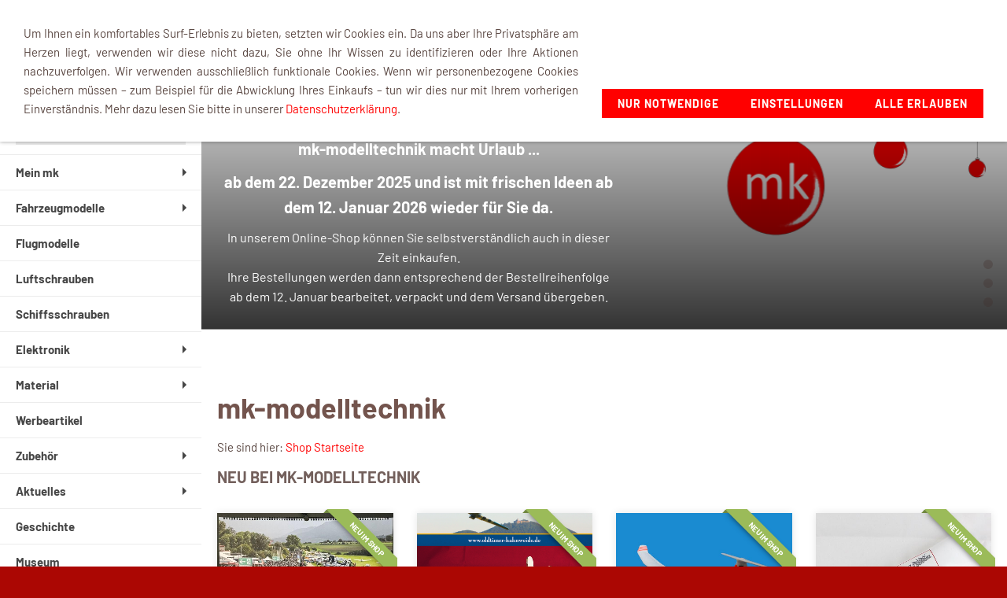

--- FILE ---
content_type: text/html; charset=utf-8
request_url: https://mk-modelltechnik.com/
body_size: 11654
content:
<!DOCTYPE html>

<html lang="de" class="sqr">
	<head>
		<meta charset="UTF-8">
		<title> mk-modelltechnik - mk-modelltechnik</title>
		<meta name="viewport" content="width=device-width, initial-scale=1.0">
		<link rel="canonical" href="https://test.mk-modelltechnik.com/">
		<link rel="icon" sizes="16x16" href="./images/pictures/layoutpictures/icon.png?w=16&amp;h=16&amp;r=3">
		<link rel="icon" sizes="32x32" href="./images/pictures/layoutpictures/icon.png?w=32&amp;h=32&amp;r=3">
		<link rel="icon" sizes="48x48" href="./images/pictures/layoutpictures/icon.png?w=48&amp;h=48&amp;r=3">
		<link rel="icon" sizes="96x96" href="./images/pictures/layoutpictures/icon.png?w=96&amp;h=96&amp;r=3">
		<link rel="icon" sizes="144x144" href="./images/pictures/layoutpictures/icon.png?w=144&amp;h=144&amp;r=3">
		<meta name="generator" content="SIQUANDO Pro (#8080-2591)">
		<meta name="description" content="mk-modelltechnik, der Online-Shop für Produkte höchste rQualität, nachhaltig und regional Produziert">
		<meta name="keywords" content="mk-modelltechnik, Online-Shop, tieflader, radlader, zubehör, modellbau, modellbau tieflader, modell tieflader, modell radlader, kälble, kaelble, käble radlader, kälble radlader modell, rc-modell, radlader rc, tieflader goldhofer, goldhofer tieflader modell, 1:8, LKW, Goldhofer, zurrkette, spannöse, zurröse, bordwandscharnier, bordwandverschluss, michael peter, tiefladerfelge, felge, felgen, felgen 1:8, Modellbau, funktionsmodellbau, funktionsmodelle, eurofelgen, reifen, tiefladerreifen, goldhofer, mpa, zurkette, zurketten, rug, spannschloss">
		<link rel="stylesheet" href="./classes/plugins/ngpluginlightbox/css/">
		<link rel="stylesheet" href="./classes/plugins/ngplugintypography/css/">
		<link rel="stylesheet" href="./classes/plugins/ngplugincookiewarning/css/">
		<link rel="stylesheet" href="./classes/plugins/ngpluginlayout/ngpluginlayoutflexr/css/">
		<link rel="stylesheet" href="./classes/plugins/ngpluginparagraph/ngpluginparagraphpanorama/css/style.css">
		<link rel="stylesheet" href="./classes/plugins/ngpluginshopteaser/ngpluginshopteasertiles/css/">
		<link rel="stylesheet" href="./classes/plugins/ngpluginteaser/ngpluginteaserpictureedge/css/style.css">
		<link rel="stylesheet" href="./classes/plugins/ngpluginparagraph/ngpluginparagraphblogteaser/css/style.css">
		<script src="./js/jquery.js"></script>
		<script src="./classes/plugins/ngpluginlightbox/js/lightbox.js"></script>
		<script src="./classes/plugins/ngplugincookiewarning/js/"></script>
		<script src="./classes/plugins/ngpluginobfuscatemailto/js/obfuscatemailto.js"></script>
		<script src="./classes/plugins/ngpluginshop/js/shopglobals/"></script>
		<script src="./classes/plugins/ngpluginlayout/ngpluginlayoutflexr/js/vertical.js"></script>
		<script src="./classes/plugins/ngpluginlayout/ngpluginlayoutflexr/js/searchbox.js"></script>
		<script src="./classes/plugins/ngpluginlayout/ngpluginlayoutflexr/js/paranav.js"></script>
		<style>
		<!--
@media (min-width: 1024px) { #ngpluginparagraphpanoramaw7e9b130e171b04ef576513617262577 p,	#ngpluginparagraphpanoramaw7e9b130e171b04ef576513617262577 h3, #ngpluginparagraphpanoramaw7e9b130e171b04ef576513617262577 a { color: #ffffff; } }
        #ngpluginshopteasertilesw7e9b0b0e03043ab0c76513617262577>div>ul { display: flex; flex-flow: row wrap; justify-content: flex-start }
        #ngpluginshopteasertilesw7e9b0b0e03043ab0c76513617262577>div>ul>li { width: calc(25% - 22.5px); margin: 0 30px 30px 0 }
        #ngpluginshopteasertilesw7e9b0b0e03043ab0c76513617262577>div>ul>li:nth-child(4n) { margin-right: 0 }
        #ngpluginshopteasertilesw7e9b0b0e03043ab0c76513617262577 .ngpluginshopteasertilestext { padding: 30px 30px }
        #ngpluginshopteasertilesw7e9b0b0e03043ab0c76513617262577>div>ul form { padding: 0 30px 30px 30px }
        #ngpluginshopteasertilesw7e9b0b0e03043ab0c76513617262577>div>ul>li { background-color: #fcfcfc }
        #ngpluginshopteasertilesw7e9b0b0e03043ab0c76513617262577>div>ul>li { box-shadow: 0 0 10px rgba(0,0,0,0.1) }
        #ngpluginshopteasertilesw7e9b0b0e03043ab0c76513617262577 .ngpluginshopteasertilesribbon span { color: #ffffff; background: #9bbb59 }
        #ngpluginshopteasertilesw7e9b0b0e03043ab0c76513617262577 .ngpluginshopteasertilesribbon span::before { content: ""; position: absolute; left: 0px; top: 100%; z-index: -1; border-left: 3px solid #708740; border-right: 3px solid transparent; border-bottom: 3px solid transparent; border-top: 3px solid #708740 }
        #ngpluginshopteasertilesw7e9b0b0e03043ab0c76513617262577 .ngpluginshopteasertilesribbon span::after { content: ""; position: absolute; right: 0px; top: 100%; z-index: -1; border-left: 3px solid transparent; border-right: 3px solid #708740; border-bottom: 3px solid transparent; border-top: 3px solid #708740 }
        #ngpluginshopteasertilesw7e9b0b0e03043ab0c76513617262577 { margin: 30px 0 }

#ngparaw7e8c100a1806dfea062800573104363>li {
    width: 100%;
    margin-bottom: 20px;
}

#ngparaw7e8c100a1806dfea062800573104363>li>a {
    padding-bottom: 75.000%;
}

#ngparaw7e8c100a1806dfea062800573104363>li>a>span {
   background-color: #ab0703;    color: #ffffff;
    padding: 8px;
    bottom:0;
    left:0;
}
#ngparaw7e8c100a1806dfea062800573104363>li>a:hover>img {
    transform: scale(1.1);
}


@media (min-width: 768px) and (max-width: 1023px) {
    #ngparaw7e8c100a1806dfea062800573104363>li {
        width: calc( 50% - 15px );
        margin-left: 20px;
    }

    #ngparaw7e8c100a1806dfea062800573104363>li:nth-child(2n+1) {
        margin-left: 0;
    }
}

@media (min-width: 1024px) {
    #ngparaw7e8c100a1806dfea062800573104363>li {
        width: calc( 25.000% - 15px );
        margin-left: 20px;
    }

    #ngparaw7e8c100a1806dfea062800573104363>li:nth-child(4n+1) {
        margin-left: 0;
    }
}

		-->
		</style>
	</head>
	<body>
<a href="#content" class="sqrjumptocontent">Zum Inhalt springen</a>

<ul class="sqrparanav"></ul>

<div id="outercontainer">

    <div id="filltop">

                    <div id="contactcontainer">
                <div id="contact">
                    <a href="tel:+4970219280702"><svg width="24" height="24" viewBox="0 0 24.00 24.00"><path fill="currentColor" d="M 5.42457,10.521C 7.18458,13.98 10.0199,16.8029 13.4789,18.5754L 16.168,15.8862C 16.4974,15.5568 16.9868,15.447 17.4141,15.5926C 18.7831,16.0461 20.262,16.2897 21.7778,16.2897C 22.4498,16.2897 23,16.8399 23,17.5119L 23,21.7777C 23,22.4497 22.4498,22.9999 21.7778,22.9999C 10.301,22.9999 1.00002,13.6995 1.00002,2.22212C 1.00002,1.55014 1.55026,0.999901 2.22224,0.999901L 6.50002,0.999901C 7.17201,0.999901 7.72225,1.55014 7.72225,2.22212C 7.72225,3.7499 7.96693,5.21681 8.41866,6.5852C 8.55361,7.0131 8.4557,7.49001 8.1131,7.8319L 5.42457,10.521 Z "/></svg>&nbsp;+49 7021 92807-02</a>                    <span><svg width="24" height="24" viewBox="0 0 24.00 24.00"><path fill="currentColor" d="M 12,1.00006C 7.74292,1.00006 4.30002,4.44296 4.30002,8.70006C 4.30002,14.4751 12,23.0001 12,23.0001C 12,23.0001 19.7,14.4751 19.7,8.70006C 19.7,4.44296 16.2571,1.00006 12,1.00006 Z M 12,11.4501C 10.4821,11.4501 9.25002,10.218 9.25002,8.70006C 9.25002,7.18215 10.4821,5.95006 12,5.95006C 13.5179,5.95006 14.75,7.18215 14.75,8.70006C 14.75,10.218 13.5179,11.4501 12,11.4501 Z "/></svg>&nbsp;Zeppelinstraße 1, 73274 Notzingen, Deutschland</span>                    <a title="Senden Sie uns eine E-Mail-Nachricht" href="mailto:mailto:vertrieb@mk-modelltechnik.com"><svg width="24" height="24" viewBox="0 0 24.00 24.00"><path fill="currentColor" d="M 20.8,3.19991L 3.19999,3.19991C 1.98988,3.19991 1.01076,4.18981 1.01076,5.39991L 0.999988,18.5999C 0.999988,19.8095 1.98988,20.7999 3.19999,20.7999L 20.8,20.7999C 22.0096,20.7999 23,19.8095 23,18.5999L 23,5.39991C 23,4.18981 22.0096,3.19991 20.8,3.19991 Z M 20.8,18.5999L 3.19999,18.5999L 3.19999,7.59991L 12,13.0999L 20.8,7.59991L 20.8,18.5999 Z M 12,10.8999L 3.19999,5.39991L 20.8,5.39991L 12,10.8999 Z "/></svg></a>                                                                                                                                                                                                                                                                    
                                    </div>
            </div>
        

        
        
                    <div id="navplaceholder"></div>
        

        
        
        
        

    </div>

    <div id="contentcontainercontainer">
        <div id="contentcontainer"  class="contentcontainerverticalnavvisible">
                    <div id="verticalnav" >
                <ul>
                                            <li class="sqrverticalnavlogo"><a href="content/"><img width="1024" height="234" src="./images/pictures/elektronik/logo_mk-modelltechnik_400mm_300dpi_4709x1074.png?w=1024&amp;h=234" alt="" ></a></li>
                                        <li class="sqrverticalnavhide">
                        <a href="#"><span>Navigation ausblenden</span></a><div></div><a class="sqrverticalnavmobilecartlink ngshopcartindicatorsimple" href="content/einkaufen/warenkorb/index.html"></a>                    </li>
                    <li class="sqrverticalnavshow">
                        <a href="#"><span>Navigation einblenden</span></a><div></div><a class="sqrverticalnavmobilecartlink ngshopcartindicatorsimple" href="content/einkaufen/warenkorb/index.html"></a>                    </li>
                                            <li class="sqrverticalnavsearch">
                            <form action="common/special/search.html" data-rest="./classes/fts/rest/suggest/"  data-maxbooster="3">
                                <input  aria-label="Suchen" type="text" name="criteria" autocomplete="off" >
                            </form>
                        </li>
                                        <li><a href="content/einkaufen/"><span>Mein mk<em class="ngshopcartindicator"></em></span></a>
<ul>
<li><a href="content/einkaufen/warenkorb/"><span><svg     width="64" height="64" viewBox="0 0 64.00 64.00" enable-background="new 0 0 64.00 64.00" xml:space="preserve" class="sqpnavicon">
	<path fill="currentColor" d="M 44.7883,25.8391L 34.0376,9.73705C 33.5725,9.05045 32.7851,8.70633 32.0001,8.70633C 31.2152,8.70633 30.4289,9.05045 29.9626,9.76229L 19.2119,25.8391L 7.45465,25.8391C 6.10513,25.8391 5.00011,26.9441 5.00011,28.2936C 5.00011,28.5141 5.02415,28.736 5.09831,28.9563L 11.3331,51.71C 11.8976,53.7716 13.7876,55.2936 16.0456,55.2936L 47.9547,55.2936C 50.2126,55.2936 52.1016,53.7716 52.6912,51.71L 58.9282,28.9563L 59.0001,28.2936C 59.0001,26.9441 57.8951,25.8391 56.5456,25.8391L 44.7883,25.8391 Z M 24.6365,25.8391L 32.0001,15.0393L 39.3637,25.8391L 24.6365,25.8391 Z M 32.0001,45.4754C 29.2999,45.4754 27.091,43.2654 27.091,40.5664C 27.091,37.8673 29.2999,35.6573 32.0001,35.6573C 34.6991,35.6573 36.9092,37.8673 36.9092,40.5664C 36.9092,43.2654 34.6991,45.4754 32.0001,45.4754 Z "/>
</svg>Warenkorb</span></a></li>
<li><a href="content/einkaufen/merkzettel/"><span><svg     width="64" height="64" viewBox="0 0 64.00 64.00" enable-background="new 0 0 64.00 64.00" xml:space="preserve" class="sqpnavicon">
	<path fill="currentColor" d="M 5.00001,47.566L 5.00001,59.0002L 16.4342,59.0002L 50.159,25.2766L 38.7248,13.8424L 5.00001,47.566 Z M 59,16.4344C 60.188,15.2449 60.188,13.3242 59,12.1348L 51.8653,5.00018C 50.6774,3.8107 48.7538,3.8107 47.5658,5.00018L 41.9856,10.5803L 53.4199,22.0145L 59,16.4344 Z "/>
</svg>Merkzettel</span></a></li>
<li><a href="content/einkaufen/kasse/"><span><svg     width="64" height="64" viewBox="0 0 64.00 64.00" enable-background="new 0 0 64.00 64.00" xml:space="preserve" class="sqpnavicon">
	<path fill="currentColor" d="M 53.6002,10.4L 10.4002,10.4C 7.40349,10.4 5.02665,12.8033 5.02665,15.8L 5.0002,48.2C 5.0002,51.1954 7.40349,53.6 10.4002,53.6L 53.6002,53.6C 56.5956,53.6 59.0002,51.1954 59.0002,48.2L 59.0002,15.8C 59.0002,12.8033 56.5956,10.4 53.6002,10.4 Z M 53.6002,48.2L 10.4002,48.2L 10.4002,32L 53.6002,32L 53.6002,48.2 Z M 53.6002,21.2L 10.4002,21.2L 10.4002,15.8L 53.6002,15.8L 53.6002,21.2 Z "/>
</svg>Kasse</span></a></li>
<li><a href="content/einkaufen/konto/"><span><svg     width="64" height="64" viewBox="0 0 64.00 64.00" enable-background="new 0 0 64.00 64.00" xml:space="preserve" class="sqpnavicon">
	<path fill="currentColor" d="M 4,10.2222L 4,53.7778C 4,57.2155 6.78446,60 10.2222,60L 53.7778,60C 57.2155,60 60,57.2155 60,53.7778L 60,10.2222C 60,6.78442 57.2155,3.99996 53.7778,3.99996L 10.2222,3.99996C 6.78446,3.99996 4,6.78442 4,10.2222 Z M 41.3333,22.6666C 41.3333,27.8308 37.1496,32 32,32C 26.851,32 22.6667,27.8308 22.6667,22.6666C 22.6667,17.5176 26.851,13.3333 32,13.3333C 37.1496,13.3333 41.3333,17.5176 41.3333,22.6666 Z M 13.3333,47.5555C 13.3333,41.3333 25.7778,37.9108 32,37.9108C 38.2222,37.9108 50.6667,41.3333 50.6667,47.5555L 50.6667,50.6666L 13.3333,50.6666L 13.3333,47.5555 Z "/>
</svg>Kundenkonto</span></a></li>
</ul>
</li>
<li><a href="content/fahrzeugmodelle/"><span>Fahrzeugmodelle</span></a>
<ul>
<li><a href="content/fahrzeugmodelle/trucks-_-zubehoer/"><span>Trucks & Zubehör</span></a>
<ul>
<li><a href="content/fahrzeugmodelle/trucks-_-zubehoer/auflieger/"><span>Auflieger</span></a></li>
</ul>
</li>
</ul>
</li>
<li><a href="content/flugmodelle/"><span>Flugmodelle</span></a></li>
<li><a href="content/luftschrauben/"><span>Luftschrauben</span></a></li>
<li><a href="content/schiffsschrauben/"><span>Schiffsschrauben</span></a></li>
<li><a href="content/elektronik/"><span>Elektronik</span></a>
<ul>
<li><a href="content/elektronik/akkus/"><span>Akkus</span></a></li>
</ul>
</li>
<li><a href="content/material/"><span>Material</span></a>
<ul>
<li><a href="content/material/metalle/"><span>Metalle</span></a></li>
<li><a href="content/material/klebstoffe/"><span>Klebstoffe</span></a></li>
<li><a href="content/material/verbindungselemente/"><span>Verbindungselemente</span></a></li>
<li><a href="content/material/oele_fette/"><span>Öle/Fette</span></a></li>
</ul>
</li>
<li><a href="content/werbeartikel/"><span>Werbeartikel</span></a></li>
<li><a href="content/zubehoer/"><span>Zubehör</span></a>
<ul>
<li><a href="content/zubehoer/zubehoer-flugmodellbau/"><span>Zubehör Flugmodellbau</span></a>
<ul>
<li><a href="content/zubehoer/zubehoer-flugmodellbau/luftschrauben/"><span>Luftschrauben</span></a>
<ul>
<li><a href="content/zubehoer/zubehoer-flugmodellbau/luftschrauben/carbon-folding---klappluftschrauben/"><span>Carbon Folding - Klappluftschrauben</span></a></li>
<li><a href="content/zubehoer/zubehoer-flugmodellbau/luftschrauben/carbon-gear-ersatzblaetter/"><span>Carbon Gear Ersatzblätter</span></a></li>
<li><a href="content/zubehoer/zubehoer-flugmodellbau/luftschrauben/radius-line/"><span>Radius Line</span></a></li>
<li><a href="content/zubehoer/zubehoer-flugmodellbau/luftschrauben/speed-line-luftschrauben/"><span>Speed Line Luftschrauben</span></a></li>
<li><a href="content/zubehoer/zubehoer-flugmodellbau/luftschrauben/carbon-speed-luftschrauben/"><span>Carbon Speed Luftschrauben</span></a></li>
<li><a href="content/zubehoer/zubehoer-flugmodellbau/luftschrauben/carbon-line-luftschrauben/"><span>Carbon Line Luftschrauben</span></a></li>
<li><a href="content/zubehoer/zubehoer-flugmodellbau/luftschrauben/super-nylon-luftschrauben/"><span>Super Nylon Luftschrauben</span></a></li>
<li><a href="content/zubehoer/zubehoer-flugmodellbau/luftschrauben/nylon-extra-luftschrauben/"><span>Nylon Extra Luftschrauben</span></a></li>
<li><a href="content/zubehoer/zubehoer-flugmodellbau/luftschrauben/electro-line-luftschrauben/"><span>Electro Line Luftschrauben</span></a></li>
<li><a href="content/zubehoer/zubehoer-flugmodellbau/luftschrauben/3-d-line-luftschrauben/"><span>3-D Line Luftschrauben</span></a></li>
<li><a href="content/zubehoer/zubehoer-flugmodellbau/luftschrauben/race-line-luftschrauben/"><span>Race Line Luftschrauben</span></a></li>
<li><a href="content/zubehoer/zubehoer-flugmodellbau/luftschrauben/copter-line-luftschrauben/"><span>Copter Line Luftschrauben</span></a></li>
<li><a href="content/zubehoer/zubehoer-flugmodellbau/luftschrauben/indoor-line-luftschrauben/"><span>Indoor Line Luftschrauben</span></a></li>
<li><a href="content/zubehoer/zubehoer-flugmodellbau/luftschrauben/sport-line-luftschrauben/"><span>Sport Line Luftschrauben</span></a></li>
<li><a href="content/zubehoer/zubehoer-flugmodellbau/luftschrauben/carbon-slim-luftschrauben/"><span>Carbon Slim Luftschrauben</span></a></li>
</ul>
</li>
<li><a href="content/zubehoer/zubehoer-flugmodellbau/fahrwerke/"><span>Fahrwerke</span></a></li>
<li><a href="content/zubehoer/zubehoer-flugmodellbau/servo-sets/"><span>Servo-Sets</span></a></li>
<li><a href="content/zubehoer/zubehoer-flugmodellbau/antriebs-sets/"><span>Antriebs-Sets</span></a></li>
<li><a href="content/zubehoer/zubehoer-flugmodellbau/fuer-helikopter/"><span>für Helikopter</span></a></li>
</ul>
</li>
<li><a href="content/zubehoer/zubehoer-funktionsmodellbau/"><span>Zubehör Funktionsmodellbau</span></a>
<ul>
<li><a href="content/zubehoer/zubehoer-funktionsmodellbau/alufelgen-m1_8/"><span>Alufelgen M1:8</span></a></li>
<li><a href="content/zubehoer/zubehoer-funktionsmodellbau/hydraulik/"><span>Hydraulik</span></a></li>
<li><a href="content/zubehoer/zubehoer-funktionsmodellbau/reifen-m1_8/"><span>Reifen M1:8</span></a></li>
<li><a href="content/zubehoer/zubehoer-funktionsmodellbau/sicherheit/"><span>Sicherheit</span></a></li>
<li><a href="content/zubehoer/zubehoer-funktionsmodellbau/beschlaege/"><span>Beschläge</span></a></li>
</ul>
</li>
<li><a href="content/zubehoer/zubehoer-schiffmodellbau/"><span>Zubehör Schiffmodellbau</span></a>
<ul>
<li><a href="content/zubehoer/zubehoer-schiffmodellbau/schiffsschrauben/"><span>Schiffsschrauben</span></a>
<ul>
<li><a href="content/zubehoer/zubehoer-schiffmodellbau/schiffsschrauben/2298-serie/"><span>2298-Serie</span></a></li>
<li><a href="content/zubehoer/zubehoer-schiffmodellbau/schiffsschrauben/2299-serie/"><span>2299-Serie</span></a></li>
<li><a href="content/zubehoer/zubehoer-schiffmodellbau/schiffsschrauben/2303-serie/"><span>2303-Serie</span></a></li>
<li><a href="content/zubehoer/zubehoer-schiffmodellbau/schiffsschrauben/2304-serie/"><span>2304-Serie</span></a></li>
<li><a href="content/zubehoer/zubehoer-schiffmodellbau/schiffsschrauben/2305-serie-_x_/"><span>2305-Serie "X"</span></a></li>
<li><a href="content/zubehoer/zubehoer-schiffmodellbau/schiffsschrauben/2306-serie-_x_/"><span>2306-Serie "X"</span></a></li>
<li><a href="content/zubehoer/zubehoer-schiffmodellbau/schiffsschrauben/2307-serie/"><span>2307-Serie</span></a></li>
<li><a href="content/zubehoer/zubehoer-schiffmodellbau/schiffsschrauben/2308-serie/"><span>2308-Serie</span></a></li>
<li><a href="content/zubehoer/zubehoer-schiffmodellbau/schiffsschrauben/2309-serie/"><span>2309-Serie</span></a></li>
<li><a href="content/zubehoer/zubehoer-schiffmodellbau/schiffsschrauben/2310-serie/"><span>2310-Serie</span></a></li>
<li><a href="content/zubehoer/zubehoer-schiffmodellbau/schiffsschrauben/2311-serie/"><span>2311-Serie</span></a></li>
<li><a href="content/zubehoer/zubehoer-schiffmodellbau/schiffsschrauben/2314-serie-_p_/"><span>2314-Serie "P"</span></a></li>
<li><a href="content/zubehoer/zubehoer-schiffmodellbau/schiffsschrauben/2315-serie/"><span>2315-Serie</span></a></li>
<li><a href="content/zubehoer/zubehoer-schiffmodellbau/schiffsschrauben/2317-serie-_k_/"><span>2317-Serie "K"</span></a></li>
<li><a href="content/zubehoer/zubehoer-schiffmodellbau/schiffsschrauben/2318-serie-_k_/"><span>2318-Serie "K"</span></a></li>
<li><a href="content/zubehoer/zubehoer-schiffmodellbau/schiffsschrauben/2327-serie-_s_/"><span>2327-Serie "S"</span></a></li>
<li><a href="content/zubehoer/zubehoer-schiffmodellbau/schiffsschrauben/2330-serie-_c_/"><span>2330-Serie "C"</span></a></li>
<li><a href="content/zubehoer/zubehoer-schiffmodellbau/schiffsschrauben/2331-serie-c-/"><span>2331-Serie "C"</span></a></li>
<li><a href="content/zubehoer/zubehoer-schiffmodellbau/schiffsschrauben/2340-serie/"><span>2340-Serie</span></a></li>
<li><a href="content/zubehoer/zubehoer-schiffmodellbau/schiffsschrauben/2344-45-serie/"><span>2344-45-Serie</span></a></li>
<li><a href="content/zubehoer/zubehoer-schiffmodellbau/schiffsschrauben/451-serie/"><span>451-Serie</span></a></li>
<li><a href="content/zubehoer/zubehoer-schiffmodellbau/schiffsschrauben/452-serie/"><span>452-Serie</span></a></li>
<li><a href="content/zubehoer/zubehoer-schiffmodellbau/schiffsschrauben/455-serie-_x_/"><span>455-Serie "X"</span></a></li>
<li><a href="content/zubehoer/zubehoer-schiffmodellbau/schiffsschrauben/456-serie/"><span>456-Serie "X"</span></a></li>
</ul>
</li>
<li><a href="content/zubehoer/zubehoer-schiffmodellbau/bauteile/"><span>Bauteile</span></a></li>
</ul>
</li>
</ul>
</li>
<li><a href="content/aktuelles/"><span>Aktuelles</span></a>
<ul>
<li><a href="content/aktuelles/archiv/"><span>Archiv</span></a></li>
</ul>
</li>
<li><a href="content/geschichte/"><span>Geschichte</span></a></li>
<li><a href="content/museum/"><span>Museum</span></a></li>
<li><a href="content/veranstaltungskalender/"><span>Veranstaltungskalender</span></a>
<ul>
<li><a href="content/veranstaltungskalender/rueckblick/"><span>Rückblick</span></a></li>
<li><a href="content/veranstaltungskalender/termin-melden/"><span>Termin melden</span></a></li>
</ul>
</li>

                </ul>
            </div>
            
            <div id="contentbox">

                                    <div id="headercontainer">
                        <div  id="header">
                                                        



<div class="sqrallwaysfullwidth " >


<a class="ngpar" id="ngparw7e9b130e181867c8d76513617262577"></a>
	<div class="paragraph" style="margin-bottom:30px;"><div class="ngpluginparagraphpanorama" id="ngpluginparagraphpanoramaw7e9b130e171b04ef576513617262577">
            <img class="ngpluginparagraphpanoramaimage" src="./images/pictures/aktuelles/zweige-und-kugeln.png?w=939&amp;h=313&amp;r=1" width="939" height="313" alt="Zweigel und Kugeln">
        <img class="ngpluginparagraphpanoramafade" src="./classes/plugins/ngpluginparagraph/ngpluginparagraphpanorama/svg/darkfadebottom.svg" alt="Fade" width="100" height="100">        <div class="ngpluginparagraphpanoramabottomleft sqrmobileboxed">
                <p style="text-align:center"><span style="font-weight:bold;font-size:20px">mk-modelltechnik macht Urlaub ...</span></p><p style="text-align:center"><span style="font-weight:bold;font-size:20px">ab dem 22. Dezember 2025 und ist mit frischen Ideen ab dem 12. Januar 2026 wieder für Sie da.</span></p><p style="text-align:center"><span style="font-size:16px">In unserem Online-Shop können Sie selbstverständlich auch in dieser Zeit einkaufen.</span><br><span style="font-size:16px">Ihre Bestellungen werden dann entsprechend der Bestellreihenfolge</span><br><span style="font-size:16px">ab dem 12. Januar bearbeitet, verpackt und dem Versand übergeben. </span></p>
        </div>
        </div></div>


</div>



















                        </div>
                    </div>

                
                <div id="maincontainer">
                    <div id="main" class="sqrmain1col ">
                                                <div  id="content">
                                                            <div class="sqrallwaysboxed" >
                                    <h1> mk-modelltechnik</h1>
                                                                            <p class="sqrbreadcrumbs">Sie sind hier: <a href="./">Shop Startseite</a></p>
                                                                    </div>
                                                        



<div class="sqrallwaysboxed " >


<a class="ngpar" id="ngparw7e9b0b0e03043ab0c76513617262577"></a>
<h2 class="sqrallwaysboxed">Neu bei mk-modelltechnik</h2>	<div class="paragraph" style="margin-bottom:30px;"><div class="ngpluginshopteasertiles"
     id="ngpluginshopteasertilesw7e9b0b0e03043ab0c76513617262577">

    
    <div class="ngpluginshopteasertilesresult">
        <ul>

                            <li >
                    <div>
                                                    <div class="ngpluginshopteasertilesribbon"><span>NEU IM SHOP</span></div>
                        <div class="ngpluginshopteasertilespicture" style="padding-top:75.034106412005%">
                                                            <a href="content/werbeartikel/ott25-hahnweide-dauerkalender.html">                                <img src="./images/pictures/werbeartikel/hahnweide-kalender_750px.jpeg?w=768&amp;r=2" alt="OTT25 Hahnweide Dauerkalender"
                                     width="733"
                                     height="550">
                                                                </a>                                                    </div>
                        <div class="ngpluginshopteasertilestext"><a href="content/werbeartikel/ott25-hahnweide-dauerkalender.html"><p style="font-size:120%;"><span style="font-weight:bold;">OTT25 Hahnweide Dauerkalender</span></p></a><p>Europas großes Oldtimer-Fliegertreffen auf der Hahnweide in 13 tollen Bildern als Dauerkalender im A2-Format.</p><p style="text-align:right;font-size:120%;"><span style="font-weight:bold;">29,90 €</span><span style="font-weight:bold;">*</span></p></div>
                    </div>
                                            <div>
                            <form class="ngshopputform ngpluginshopteasertilesputleft">
                                <input data-id="uid" type="hidden" name="uid"
                                       value="w7e9c081002375d7f676513617262577">
                                                                    <p><a href="#" data-uid="w7e9c081002375d7f676513617262577" class="ngshopputonmemo">Für später merken</a></p>
                                                                <button>In den Warenkorb</button>
                            </form>
                        </div>
                                    </li>
                            <li >
                    <div>
                                                    <div class="ngpluginshopteasertilesribbon"><span>NEU IM SHOP</span></div>
                        <div class="ngpluginshopteasertilespicture" style="padding-top:75.11811023622%">
                                                            <a href="content/werbeartikel/ott25-doppeldecker-standmodell-steckbausatz-aus-holz">                                <img src="./images/pictures/werbeartikel/doppeldecker_ott25.png?w=768&amp;r=2" alt="Bausatz des Doppeldeckerstandmodells aus Holz mit dem Logo des Oldtimer Fliegertreffens 2025 auf der Hahnweide"
                                     width="635"
                                     height="477">
                                                                </a>                                                    </div>
                        <div class="ngpluginshopteasertilestext"><a href="content/werbeartikel/ott25-doppeldecker-standmodell-steckbausatz-aus-holz"><p style="font-size:120%;"><span style="font-weight:bold;">OTT25 Doppeldecker Standmodell Steckbausatz aus Holz</span></p></a><p>Steckbausatz des Doppeldeckerstandmodells aus Holz mit gelasertem Logo des Oldtimer Fliegertreffens 2025 auf der Hahnweide.</p><p style="text-align:right;font-size:120%;"><span style="font-weight:bold;">15,00 €</span><span style="font-weight:bold;">*</span></p></div>
                    </div>
                                            <div>
                            <form class="ngshopputform ngpluginshopteasertilesputleft">
                                <input data-id="uid" type="hidden" name="uid"
                                       value="w7e9c0f0f2a037985c76513617262577">
                                                                    <p><a href="#" data-uid="w7e9c0f0f2a037985c76513617262577" class="ngshopputonmemo">Für später merken</a></p>
                                                                <button>In den Warenkorb</button>
                            </form>
                        </div>
                                    </li>
                            <li >
                    <div>
                                                    <div class="ngpluginshopteasertilesribbon"><span>NEU IM SHOP</span></div>
                        <div class="ngpluginshopteasertilespicture" style="padding-top:75%">
                                                            <a href="content/flugmodelle/mini-discus-rc">                                <img src="./images/pictures/modelle/discus-rc.jpg?w=768&amp;r=2" alt="Discus-RC"
                                     width="768"
                                     height="576">
                                                                </a>                                                    </div>
                        <div class="ngpluginshopteasertilestext"><a href="content/flugmodelle/mini-discus-rc"><p style="font-size:120%;"><span style="font-weight:bold;">Mini-Discus RC</span></p></a><p>Fertigmodell aus EPP Hartschaumteilen. An einem Abend vom Wurfgleiter zum flugbereiten RC-Modell. Beeindruckendes Aussehen mit Mehrfach-Trapezfläche und T-Leitwerk. Zudem hat das Modell faszinierende Flugeigenschaften.</p><p style="text-align:right;font-size:120%;"><span style="font-weight:bold;">97,00 €</span><span style="font-weight:bold;">*</span></p></div>
                    </div>
                                            <div>
                            <form class="ngshopputform ngpluginshopteasertilesputleft">
                                <input data-id="uid" type="hidden" name="uid"
                                       value="w7e991609291830ea662800573104363">
                                                                    <p><a href="#" data-uid="w7e991609291830ea662800573104363" class="ngshopputonmemo">Für später merken</a></p>
                                                                <button>In den Warenkorb</button>
                            </form>
                        </div>
                                    </li>
                            <li >
                    <div>
                                                    <div class="ngpluginshopteasertilesribbon"><span>NEU IM SHOP</span></div>
                        <div class="ngpluginshopteasertilespicture" style="padding-top:75%">
                                                            <a href="content/material/oele_fette/hochleistungs-schmierfett-_super-schlonz_-50-g">                                <img src="./images/pictures/material/oele_fette/superschlonz-1x1.jpg?w=768&amp;r=2" alt="SuperSchlonz-1x1"
                                     width="768"
                                     height="576">
                                                                </a>                                                    </div>
                        <div class="ngpluginshopteasertilestext"><a href="content/material/oele_fette/hochleistungs-schmierfett-_super-schlonz_-50-g"><p style="font-size:120%;"><span style="font-weight:bold;">Hochleistungs-Schmierfett &quot;Super-Schlonz&quot; 50 g</span></p></a><p>Zur Anwendung bei Schiffswellen, Bowdenzügen, Kugel- und Nadellagern, Gleitlagern, geschlossenen Antrieben.</p><p style="text-align:right;font-size:120%;"><span style="font-weight:bold;">9,90 €</span><span style="font-weight:bold;">*</span></p></div>
                    </div>
                                            <div>
                            <form class="ngshopputform ngpluginshopteasertilesputleft">
                                <input data-id="uid" type="hidden" name="uid"
                                       value="w7e9b0b0f0e2979bd276513617262577">
                                                                    <p><a href="#" data-uid="w7e9b0b0f0e2979bd276513617262577" class="ngshopputonmemo">Für später merken</a></p>
                                                                <button>In den Warenkorb</button>
                            </form>
                        </div>
                                    </li>
                    </ul>

        <div class="ngpluginshopteasertilesnomatch">Es wurden keine Produkte gefunden, die Ihren Auswahlkriterien entsprechen.</div>

                    <p class="ngpluginshopteasertilespriceinfo" style="text-align:left">* Alle Preise inkl. MwSt. zzgl. <a href="common/info/rechtliches/versand-zahlung.html" target="_blank" class="nglink">Versand</a></p>
        
    </div>

</div>
</div>


</div>



































<div class="sqrallwaysboxed " data-sqranchor="Produktkategorien" id="ngaw7e8c100a1806dfea062800573104363">


<a class="ngpar" id="ngparw7e8c100a1806dfea062800573104363"></a>
<h2 class="sqrallwaysboxed">Produktkategorien</h2>	<div class="paragraph" style="margin-bottom:30px;"><ul class="teaserpictureedge" id="ngparaw7e8c100a1806dfea062800573104363">
<li>
<a href="content/fahrzeugmodelle/fahrzeugmodelle" title="Fahrzeugmodelle">
    <img  src="./images/pictures/modelle/gh-mpa-1x1.jpg?w=768&amp;r=2" width="768" height="576" alt="Goldhofer Tieflader">
    <span>Fahrzeugmodelle</span>
</a>
</li>
<li>
<a href="content/zubehoer/zubehoer-funktionsmodellbau/alufelgen-m1_8/alufelgen-m1_8" title="Alufelgen M1:8">
    <img  src="./images/pictures/felgen-reifen/felge-frontseite.png?w=768&amp;r=2" width="385" height="289" alt="Felge-Frontseite">
    <span>Alufelgen M1:8</span>
</a>
</li>
<li>
<a href="content/zubehoer/zubehoer-funktionsmodellbau/reifen-m1_8/reifen-m1_8" title="Reifen M1:8">
    <img  src="./images/pictures/felgen-reifen/reifen-solo-frei-sd.png?w=768&amp;r=2" width="768" height="576" alt="Reifen">
    <span>Reifen M1:8</span>
</a>
</li>
<li>
<a href="content/zubehoer/zubehoer-funktionsmodellbau/sicherheit/index.html" title="Sicherheit">
    <img  src="./images/pictures/zubehoer/500003_bremskeil_1280x1280_p1010810.jpg?w=768&amp;r=2" width="768" height="576" alt="Vorbildgetreuer gelber Bremskeil in Leichtbauweise M 1:8 - Ansicht von vorn und hinten von mk-modelltechnik">
    <span>Sicherheit</span>
</a>
</li>
<li>
<a href="content/flugmodelle/flugmodelle" title="Flugmodelle">
    <img  src="./images/pictures/modelle/discus-rc.jpg?w=768&amp;r=2" width="768" height="576" alt="Discus-RC">
    <span>Flugmodelle</span>
</a>
</li>
<li>
<a href="content/zubehoer/zubehoer-flugmodellbau/luftschrauben/index.html" title="Luftschrauben">
    <img  src="./images/pictures/zubehoer/luftschrauben/carbon-folding_schwarz_gruppe.png?w=768&amp;r=2" width="768" height="576" alt="carbon-folding_schwarz_gruppe">
    <span>Luftschrauben</span>
</a>
</li>
<li>
<a href="content/zubehoer/zubehoer-flugmodellbau/fahrwerke/index.html" title="Fahrwerke">
    <img  src="./images/pictures/zubehoer/zubehoer-flugmodelle/pxl_20240903_130419387.mp_2.jpg?w=768&amp;r=2" width="768" height="576" alt="pxl_20240903_130419387.mp_2">
    <span>Fahrwerke</span>
</a>
</li>
<li>
<a href="content/zubehoer/zubehoer-flugmodellbau/servo-sets/index.html" title="Servo-Sets">
    <img  src="./images/pictures/zubehoer/zubehoer-flugmodelle/pxl_20240903_114839932.mp.jpg?w=768&amp;r=2" width="768" height="576" alt="pxl_20240903_114839932.mp">
    <span>Servo-Sets</span>
</a>
</li>
<li>
<a href="content/zubehoer/zubehoer-flugmodellbau/antriebs-sets/index.html" title="Antriebs-Sets">
    <img  src="./images/pictures/zubehoer/zubehoer-flugmodelle/pxl_20240903_115547571.mp.jpg?w=768&amp;r=2" width="768" height="576" alt="pxl_20240903_115547571.mp">
    <span>Antriebs-Sets</span>
</a>
</li>
<li>
<a href="content/zubehoer/zubehoer-flugmodellbau/fuer-helikopter/index.html" title="für Helikopter">
    <img  src="./images/pictures/zubehoer/zubehoer-flugmodelle/img_0057.jpg?w=768&amp;r=2" width="768" height="576" alt="IMG_0057">
    <span>für Helikopter</span>
</a>
</li>
<li>
<a href="content/zubehoer/zubehoer-schiffmodellbau/schiffsschrauben/index.html" title="Schiffsschrauben">
    <img  src="./images/pictures/zubehoer/schiffsschrauben/2327-carbon-hydropropeller-s_1_.jpg?w=768&amp;r=2" width="768" height="576" alt="2327-carbon-hydropropeller-s">
    <span>Schiffsschrauben</span>
</a>
</li>
<li>
<a href="content/zubehoer/zubehoer-schiffmodellbau/bauteile/index.html" title="Bauteile">
    <img  src="./images/pictures/img_0125.jpg?w=768&amp;r=2" width="768" height="576" alt="IMG_0125">
    <span>Bauteile</span>
</a>
</li>
<li>
<a href="content/elektronik/index.html" title="Elektronik">
    <img  src="./images/pictures/elektronik/knueppel.png?w=768&amp;r=2" width="385" height="289" alt="Fernsteuerung mit Steuerknüppel-Aggregaten">
    <span>Elektronik</span>
</a>
</li>
<li>
<a href="content/material/metalle/metalle" title="Metalle">
    <img  src="./images/pictures/halbzeuge/kastenprofile_mk-modelltechnik_startbild.png?w=768&amp;r=2" width="300" height="225" alt="kastenprofile">
    <span>Metalle</span>
</a>
</li>
<li>
<a href="content/material/klebstoffe/klebstoff" title="Klebstoffe">
    <img  src="./images/pictures/zubehoer/sekundenkleber-set.png?w=768&amp;r=2" width="768" height="576" alt="sekundenkleber-set">
    <span>Klebstoffe</span>
</a>
</li>
<li>
<a href="content/material/verbindungselemente/index.html" title="Verbindungselemente">
    <img  src="./images/pictures/700005.jpg?w=768&amp;r=2" width="768" height="576" alt="700005">
    <span>Verbindungselemente</span>
</a>
</li>
</ul></div>


</div>



















<div class="sqrallwaysboxed " >


<a class="ngpar" id="ngparw7e8a0c10210de694462800573104363"></a>
	<div class="paragraph" style="margin-bottom:30px;"><hr style="border:0;height:1px;background-color:#888888;width:100%" ></div>


</div>











<div class="sqrallwaysboxed " data-sqranchor="Aktuelles | News | Veranstaltungen" id="ngaw7e8b16071e1c74ca462800573104363">


<a class="ngpar" id="ngparw7e8b16071e1c74ca462800573104363"></a>
<h2 class="sqrallwaysboxed">Aktuelles | News | Veranstaltungen</h2>	<div class="paragraph" style="margin-bottom:30px;"><ul class="ngparablogteaser ngparablogteaserratio2by1 ngparablogteaser2col">
            <li>
                            <div class="ngparablogteaserpicture">
                    <a href="content/veranstaltungskalender/modellbauboerse-2026-dettingen-unter-teck">
                        <img src="./images/pictures/veranstaltungen/2026_modellbauboerse_dettingen-teck.png?w=1024&amp;r=8" alt="Modellbaubörse 2026 Dettingen unter Teck, 08. Februar 2026">
                    </a>
                </div>
            
            
                                    <h3>MFG Dettingen</h3>            <h2>Modellbaubörse 2026 Dettingen unter Teck</h2>                        <p><span style="font-weight:bold;font-size:17px">Was?</span><br>Modellbaubörse in der Schloßberghalle mit guter Bewirtung, Vorrangig werden Flugmodelle angeboten, aber auch Autos und Schiffsmodelle</p>                            <div class="ngparablogteasermore ngcontent">
                    <a href="content/veranstaltungskalender/modellbauboerse-2026-dettingen-unter-teck">Weiterlesen</a>
                </div>
                    </li>
            <li>
                            <div class="ngparablogteaserpicture">
                    <a href="content/veranstaltungskalender/modell-leben-erfurt">
                        <img src="./images/pictures/veranstaltungen/modell-leben-erfurt.png?w=1024&amp;r=8" alt="Modellbaumesse für Flug, Schiff, Automodellbau sowie Modellbahnen. ">
                    </a>
                </div>
            
            
                                    <h3>Messe Erfurt</h3>            <h2>Modell Leben Erfurt</h2>                        <p><span style="font-weight:bold;font-size:17px">Was?</span><br>Modellbaumesse für Flug, Schiff, Automodellbau sowie Modellbahnen. </p>                            <div class="ngparablogteasermore ngcontent">
                    <a href="content/veranstaltungskalender/modell-leben-erfurt">Weiterlesen</a>
                </div>
                    </li>
            <li>
                            <div class="ngparablogteaserpicture">
                    <a href="content/veranstaltungskalender/faszination-modellbahn.html">
                        <img src="./images/pictures/veranstaltungen/logo-faszination-modellbahn.png?w=1024&amp;r=8" alt="Logo Faszination Modellbahn">
                    </a>
                </div>
            
            
                                    <h3>Maimarktgelände Mannheim</h3>            <h2>FASZINATION MODELLBAHN</h2>                        <p><span style="font-weight:bold;font-size:17px">Was?</span><br>Die FASZINATION MODELLBAHN IN MANNHEIM bietet glühenden Modellbahn-Fans 100% Modelleisenbahn und ist internationaler Treffpunkt der Community.</p>                            <div class="ngparablogteasermore ngcontent">
                    <a href="content/veranstaltungskalender/faszination-modellbahn.html">Weiterlesen</a>
                </div>
                    </li>
            <li>
                            <div class="ngparablogteaserpicture">
                    <a href="content/veranstaltungskalender/intermodellbau-dortmund">
                        <img src="./images/pictures/veranstaltungen/logo_intermodellbau_2024.png?w=1024&amp;r=8" alt="Internationale Modellbaumesse für Flug, Schiff, Automodellbau sowie Modellbahnen. ">
                    </a>
                </div>
            
            
                                    <h3>Messe Dortmund</h3>            <h2>Intermodellbau Dortmund</h2>                        <p><span style="font-weight:bold;font-size:17px">Was?</span><br>Zu Lande, zu Wasser, in der Luft und auf Schienen: Die INTERMODELLBAU bietet alles, was das Modellbau-Herz begehrt. Hier stehen nicht nur internationale Aussteller mit ihren Produkten im Fokus, sondern auch kreative Schauanlagen und Dioramen, detailgetreue Modelle in allen Maßstäben, viele Mitmachaktionen, spannende Shows und Rennserien.</p>                            <div class="ngparablogteasermore ngcontent">
                    <a href="content/veranstaltungskalender/intermodellbau-dortmund">Weiterlesen</a>
                </div>
                    </li>
    </ul></div>


</div>



















<div class="sqrallwaysboxed " data-sqranchor="Rückblick" id="ngaw7e97020f2f07aa48f62800573104363">


<a class="ngpar" id="ngparw7e97020f2f07aa48f62800573104363"></a>
<h2 class="sqrallwaysboxed">Rückblick</h2>	<div class="paragraph" style="margin-bottom:30px;"><ul class="ngparablogteaser ngparablogteaserratio2by1 ngparablogteaser2col">
            <li>
            
            
                            <em>Samstag, 15. November 2025</em>
                                    <h3>MFSD Modellflugsportverband Deutschland e.V.</h3>            <h2>Nachwuchswettbewerb &quot;Der kleine Uhu&quot; + Rookie</h2>                        <p><span style="font-weight:bold;font-size:17px">Was?</span><br>Die Fliegergruppe Schorndorf veranstaltet auch in diesem Herbst den Nachwuchswettbewerb "Der kleine Uhu".<br>Gleichzeitig mit dem Jugendwettbewerb wird auch ein Ü16-Uhu-Wettbewerb ausgetragen für Alle, die vor dem 1.1.2009 geboren wurden. Beide Wertungen werden auch für die DHP-Wertung eingereicht.<br>Und neu in diesem Jahr: wir nehmen auch den Rookie dazu, das sind diese kleinen Elektrofreiflugmodelle mit Kondensatorantrieb.</p>                            <div class="ngparablogteasermore ngcontent">
                    <a href="content/veranstaltungskalender/rueckblick/nachwuchswettbewerb-_der-kleine-uhu_-_-rookie">Weiterlesen</a>
                </div>
                    </li>
            <li>
            
            
                            <em>Samstag, 8. November 2025</em>
                                    <h3>Eisenbacher Dampfteam</h3>            <h2>Eisenbacher Dampfmodelltage 2025</h2>                        <p><span style="font-weight:bold;font-size:17px">Was?</span><br>Themenschwerpunkt wird in diesem Jahr die "Dampfschifffahrt" sein.</p>                            <div class="ngparablogteasermore ngcontent">
                    <a href="content/veranstaltungskalender/rueckblick/eisenbacher-dampfmodelltage-2025.html">Weiterlesen</a>
                </div>
                    </li>
    </ul></div>


</div>



































<div class="sqrallwaysboxed " >


<a class="ngpar" id="ngparw7e8c0a0c3a052f9f162800573104363"></a>
	<div class="paragraph" style="margin-bottom:30px;"><p style="text-align:right">
<a   href="content/veranstaltungskalender/">
<img alt="&gt;&gt; Veranstaltungskalender " height="50" width="260" style="max-width: 100%; height: auto;border:0;display:inline-block" src="./store/7e/8c/0a/0c/w7e8c0a0c3a052f9f162800573104363/67583b91.png">
</a>
</p></div>


</div>











                        </div>
                        
                    </div>



                </div>


                                    <div id="footercontainer">
                        <div  id="footer">
                            











<div class="sqrallwaysboxed " >


<a class="ngpar" id="ngparw7e8a0c122e2b284ce62800573104363"></a>
	<div class="paragraph" style="margin-bottom:30px;"><div style="text-align:right">
  <a href="#" title="Nach oben" onclick="window.scrollTo(0,0);return false" style="display:inline-block;width:24px;height:24px;background:url(./classes/plugins/ngpluginparagraph/ngpluginparagraphtotop/img/?f=totopelevator&amp;ca=444444) center center"></a>
</div></div>


</div>











                        </div>
                    </div>
                
            </div>
        </div>
    </div>

            <div id="commoncontainer">
            <div id="common">

                                    <ul class="sqrcommonnavhierarchical sqrcommonnavhierarchical3col">
                                                    <li>
                                <em>Unternehmen</em>
                                <ul>
                                                                            <li><a href="common/info/unternehmen/mk-messtechnik.html">mk-messtechnik GmbH</a></li>
                                                                            <li><a href="common/info/unternehmen/flm.html">FLM</a></li>
                                                                            <li><a href="common/info/unternehmen/service.html">Lasercomb</a></li>
                                                                            <li><a href="common/info/unternehmen/notzingen-hat-alles_de.html">notzingen-hat-alles.de</a></li>
                                                                            <li><a href="common/info/unternehmen/karriere.html">Karriere</a></li>
                                                                    </ul>
                            </li>
                                                    <li>
                                <em>mk-modelltechnik</em>
                                <ul>
                                                                            <li><a href="common/info/kontakt/aktuelles.html">Aktuelles</a></li>
                                                                            <li><a href="common/info/kontakt/geschichte.html">Geschichte</a></li>
                                                                            <li><a href="common/info/kontakt/hilfe-_-kontakt.html">Kontakt</a></li>
                                                                            <li><a href="common/info/kontakt/museum.html">Museum</a></li>
                                                                            <li><a href="common/info/kontakt/service.html">Service</a></li>
                                                                            <li><a href="common/info/kontakt/veranstaltungen.html">Veranstaltungen</a></li>
                                                                            <li><a href="common/info/kontakt/newsletter.html">Newsletter</a></li>
                                                                    </ul>
                            </li>
                                                    <li>
                                <em>Rechtliches</em>
                                <ul>
                                                                            <li><a href="common/info/rechtliches/agb.html">AGB</a></li>
                                                                            <li><a href="common/info/rechtliches/impressum.html">Impressum</a></li>
                                                                            <li><a href="common/info/rechtliches/datenschutz.html">Datenschutz</a></li>
                                                                            <li><a href="common/info/rechtliches/widerrufsrecht.html">Widerrufsrecht</a></li>
                                                                            <li><a href="common/info/rechtliches/versand-zahlung.html">Zahlung &amp; Versand</a></li>
                                                                            <li><a href="common/info/rechtliches/sicherheitshinweise.html">Sicherheitshinweise</a></li>
                                                                            <li><a href="common/info/rechtliches/erklaerung-zur-barrierefreiheit.html">Erklärung zur Barrierefreiheit</a></li>
                                                                    </ul>
                            </li>
                                            </ul>
                
                                    <ul class="sqrcommonnav">
                                            </ul>
                
                                    <div class="ngcustomfooter">
                                            </div>
                
                                    <div>
                        <p><span style="font-size:13px">© 2023 </span><a href="https://www.mkemc.com/" target="_blank"><span style="font-size:13px">mk-messtechnik GmbH</span></a></p>
                    </div>
                
                
            </div>
        </div>
    
</div>


<div class="ngcookiewarning ngcookiewarningtop" tabindex="-1">
	<div class="ngcookiewarningcontent">
	<div class="ngcookiewarningtext">
<p style="text-align:justify">Um Ihnen ein komfortables Surf-Erlebnis zu bieten, setzten wir Cookies ein. Da uns aber Ihre Privatsphäre am Herzen liegt, verwenden wir diese nicht dazu, Sie ohne Ihr Wissen zu identifizieren oder Ihre Aktionen nachzuverfolgen. Wir verwenden ausschließlich funktionale Cookies. Wenn wir personenbezogene Cookies speichern müssen – zum Beispiel für die Abwicklung Ihres Einkaufs – tun wir dies nur mit Ihrem vorherigen Einverständnis. Mehr dazu lesen Sie bitte in unserer <a href="common/info/rechtliches/datenschutz.html">Datenschutzerklärung</a>.</p>
	</div>
		<div class="ngcookiewarningbuttons">
			<button class="ngcookiewarningdecline">Nur notwendige</button>
			<a href="" class="ngcookiewarningsettings">Einstellungen</a>			<button class="ngcookiewarningaccept">Alle erlauben</button>
		</div>
	</div>
</div>
	</body>
</html>	

--- FILE ---
content_type: text/css; charset=utf-8
request_url: https://mk-modelltechnik.com/classes/plugins/ngpluginlayout/ngpluginlayoutflexr/css/
body_size: 26828
content:
HTML {
	background: #ab0703;
	
}

BODY {
	margin: 0;
	padding: 0;	
	-webkit-text-size-adjust: none;
	text-size-adjust: none;
}



#contentcontainercontainer {
	background: #ffffff;
	padding: 0px 0 0px 0;
}

#contentcontainer {
	box-sizing: border-box;
	border-color: #d3d3d3;
	border-width: 0px 0 0px 0;
	border-style: solid;
}

@media (min-width: 1024px) {
    #contentcontainer {
        border-radius: 0px;
    }
}













#contactcontainer {
	box-sizing: border-box;
	padding: 0px 0 0px 0;
}

@media (max-width: 1023px) {
	#contactcontainer {
		display: none;
	}
}


#contact {
	box-sizing: border-box;
	padding: 20px 50px 20px 20px;
	text-align: right;
	border-color: #d3d3d3;
	border-width: 0px 0 0px 0;
	border-style: solid;
}

@media (min-width: 1024px) {
    #contact {
        border-radius: 0px;
    }
}

#contact a, #contact span {
	font: 15px 'Open Sans',Verdana,Helvetica,sans-serif;
	color: #ffffff;
	letter-spacing: 0px;
	text-transform: none;
	text-decoration: none;
	-webkit-text-size-adjust:none;
	margin-right: 6px;
}

#contact svg {
    width: 1.2em;
    height: 1.2em;
    display: inline-block;
    vertical-align: -0.2em;
    margin-right: 0.1em;
    margin-left: 0.1em;
    border: 0;
    padding: 0;
}

#contact a:last-child {
	margin-right: 0;
}

#contact a:hover {
	font-weight: bold;
	font-style: normal;
	text-transform: none;
	color: #ffffff;
	text-decoration: none;
}










@media (min-width: 1024px) {
    #nav {
        border-radius: 0px;
    }
    #nav.sqrmergenavs {
        border-bottom-left-radius: 0;
        border-bottom-right-radius: 0;
    }
}



@media (min-width: 1024px) {
    #eyecatcher {
        border-radius: 0px;
    }
}


#headercontainer {
	box-sizing: border-box;
	background: #ffffff;
	
	padding: 0px;
}


#header {
	box-sizing: border-box;
	padding-top: 20px;
	padding-bottom: 20px;
	max-width: 1200px;
	margin: 0 auto;
	border-color: #d3d3d3;
	border-width: 0px;
	border-style: solid;
}

@media (min-width: 1024px) {
    #header {
        border-radius: 0px;
    }
}


#maincontainer {
	box-sizing: border-box;
	background: #ffffff;
	
	padding: 0px 0 0px 0;
}


#main {
	box-sizing: border-box;
	border-color: #d3d3d3;
	border-width: 0px 0 0px 0;
	border-style: solid;
}
@media (min-width: 1024px) {
    #main {
        border-radius: 0px;
    }
}


#sidebarleft {
	box-sizing: border-box;
	padding-top: 20px;
	padding-bottom: 20px;
	border-color: #d3d3d3;
	border-width: 0px;
	border-style: solid;
}

@media (min-width: 1024px) {
    #sidebarleft {
        border-radius: 0px;
    }
}


#content {
	box-sizing: border-box;
	padding-top: 20px;
	padding-bottom: 20px;
	border-color: #d3d3d3;
	border-width: 0px;
	border-style: solid;
}

@media (min-width: 1024px) {
    #content {
        border-radius: 0px;
    }
}

#sidebarright {
	box-sizing: border-box;
	padding-top: 20px;
	padding-bottom: 20px;
	border-color: #d3d3d3;
	border-width: 0px;
	border-style: solid;
}

@media (min-width: 1024px) {
    #sidebarright {
        border-radius: 0px;
    }
}

#footercontainer {
	box-sizing: border-box;
	background: #ffffff;
	padding: 0px 0 0px 0;
}


#footer {
	box-sizing: border-box;
	padding-top: 20px;
	padding-bottom: 20px;
	border-color: #d3d3d3;
	border-width: 0px 0 0px 0;
	border-style: solid;
}

@media (min-width: 1024px) {
    #footer {
        border-radius: 0px;
    }
}



#commoncontainer {
	box-sizing: border-box;
	padding: 0px;
}


#common {
	box-sizing: border-box;
	padding: 20px;
	max-width: 1200px;
	margin: 0 auto;
	border-color: #d3d3d3;
	border-width: 0px;
	border-style: solid;
}

@media (min-width: 1024px) {
    #common {
        border-radius: 0px;
    }
}


@media (min-width: 1024px) {
	#header .sqrallwaysboxed,
	#header .sqrmobilefullwidth,
	#header .sqrdesktopboxed
	{
		box-sizing: border-box;
		max-width: 1200px;
		margin-left: auto;
		margin-right: auto;
		padding-left: 20px;
		padding-right: 20px;
	}
		
	#header .sqrallwaysboxed .sqrallwaysboxed,
	#header .sqrdesktopboxed .sqrdesktopboxed,
	#header .sqrmobilefullwidth .sqrallwaysboxed,
	#header .sqrdesktopboxed .sqrallwaysboxed,
	#header .sqrdesktopboxed .sqrmobilefullwidth,
	#header .sqrdesktopremovebox .sqrallwaysboxed,
	#header .sqrdesktopremovebox .sqrmobilefullwidth
	 {
		padding-left: 0;
		padding-right: 0;
		margin-left: 0;
		margin-right: 0;
	 }
	 		  	
  	#header .sqrallwaysfullwidth .sqrsuppressborders {
  		border-left: 0 !important;
  		border-right: 0 !important;
  	}
  		
  	 .sqrmain3col,
  	 .sqrmain2col,	
	 .sqrmain3collr,
	 .sqrmain2coll,
	 .sqrmain2colr {
	 	display: flex;
		box-sizing: border-box;
		width: 100%;
	 }
	 .sqrmain3col>div {
    	box-sizing: border-box;
    	width: 33.333333333%;
  	 }
	 .sqrmain2col>div {
    	box-sizing: border-box;
    	width: 50%;
  	 }
	 		
  	.sqrmain3collr>div {
    	box-sizing: border-box;
    	width: 50%;
  	}
  	.sqrmain3collr>div:first-child,
  	.sqrmain3collr>div:last-child,
  	.sqrmain2coll>div:first-child,
  	.sqrmain2colr>div:last-child {
    	width: 25%;
  	}
  	.sqrmain2coll>div,
  	.sqrmain2colr>div {
    	box-sizing: border-box;
    	width: 75%;
  	}
  	
	#sidebarleft .sqrallwaysboxed, 
	#sidebarleft .sqrmobilefullwidth,
	#sidebarleft .sqrdesktopboxed
	{
		box-sizing: border-box;
		max-width: 1200px;
		margin-left: auto;
		margin-right: auto;
		padding-left: 20px;
		padding-right: 20px;
	}
		
	#sidebarleft .sqrallwaysboxed .sqrallwaysboxed,
	#sidebarleft .sqrdesktopboxed .sqrdesktopboxed,
	#sidebarleft .sqrmobilefullwidth .sqrallwaysboxed,
	#sidebarleft .sqrdesktopboxed .sqrallwaysboxed,
	#sidebarleft .sqrdesktopboxed .sqrmobilefullwidth,
	#sidebarleft .sqrdesktopremovebox .sqrallwaysboxed,
	#sidebarleft .sqrdesktopremovebox .sqrmobilefullwidth
	 {
		padding-left: 0;
		padding-right: 0;
		margin-left: 0;
		margin-right: 0;
	 }
	 		  	
  	#sidebarleft .sqrallwaysfullwidth .sqrsuppressborders {
  		border-left: 0 !important;
  		border-right: 0 !important;
  	}
  	
  	#main.sqrdesktopboxed {
		max-width: 1200px;
		margin-left: auto;
		margin-right: auto;	
	}
  	
  	  	
	#content .sqrallwaysboxed, 
	#content .sqrmobilefullwidth,
	#content .sqrdesktopboxed
	{
		box-sizing: border-box;
		max-width: 1200px;
		margin-left: auto;
		margin-right: auto;
		padding-left: 20px;
		padding-right: 20px;
	}
		
	#content .sqrallwaysboxed .sqrallwaysboxed,
	#content .sqrdesktopboxed .sqrdesktopboxed,
	#content .sqrmobilefullwidth .sqrallwaysboxed,
	#content .sqrdesktopboxed .sqrallwaysboxed,
	#content .sqrdesktopboxed .sqrmobilefullwidth,
	#content .sqrdesktopremovebox .sqrallwaysboxed,
	#content .sqrdesktopremovebox .sqrmobilefullwidth
	 {
		padding-left: 0;
		padding-right: 0;
		margin-left: 0;
		margin-right: 0;
	 }
	 		  	
  	#content .sqrallwaysfullwidth .sqrsuppressborders {
  		border-left: 0 !important;
  		border-right: 0 !important;
  	}
  	
	#sidebarright .sqrallwaysboxed, 
	#sidebarright .sqrmobilefullwidth,
	#sidebarright .sqrdesktopboxed
	{
		box-sizing: border-box;
		max-width: 1200px;
		margin-left: auto;
		margin-right: auto;
		padding-left: 20px;
		padding-right: 0px;
	}
		
	#sidebarright .sqrallwaysboxed .sqrallwaysboxed,
	#sidebarright .sqrdesktopboxed .sqrdesktopboxed,
	#sidebarright .sqrmobilefullwidth .sqrallwaysboxed,
	#sidebarright .sqrdesktopboxed .sqrallwaysboxed,
	#sidebarright .sqrdesktopboxed .sqrmobilefullwidth,
	#sidebarright .sqrdesktopremovebox .sqrallwaysboxed,
	#sidebarright .sqrdesktopremovebox .sqrmobilefullwidth
	 {
		padding-left: 0;
		padding-right: 0;
		margin-left: 0;
		margin-right: 0;
	 }
	 		  	
  	#sidebarright .sqrallwaysfullwidth .sqrsuppressborders {
  		border-left: 0 !important;
  		border-right: 0 !important;
  	}
  	
  	#footer .sqrallwaysboxed, 
	#footer .sqrmobilefullwidth,
	#footer .sqrdesktopboxed
	{
		box-sizing: border-box;
		max-width: 1200px;
		margin-left: auto;
		margin-right: auto;
		padding-left: 20px;
		padding-right: 20px;
	}
		
	#footer .sqrallwaysboxed .sqrallwaysboxed,
	#footer .sqrdesktopboxed .sqrdesktopboxed,
	#footer .sqrmobilefullwidth .sqrallwaysboxed,
	#footer .sqrdesktopboxed .sqrallwaysboxed,
	#footer .sqrdesktopboxed .sqrmobilefullwidth,
	#footer .sqrdesktopremovebox .sqrallwaysboxed,
	#footer .sqrdesktopremovebox .sqrmobilefullwidth
	 {
		padding-left: 0;
		padding-right: 0;
		margin-left: 0;
		margin-right: 0;
	 }
	 		  	
  	#footer .sqrallwaysfullwidth .sqrsuppressborders {
  		border-left: 0 !important;
  		border-right: 0 !important;
  	}  	
  	.sqrdesktophidden {
	 	display: none;
	}

}

@media (max-width: 1023px) {
	#header .sqrallwaysboxed,
	#header .sqrmobileboxed 
	{
		box-sizing: border-box;
		padding-left: 20px;
		padding-right: 20px;
	}
	#header .sqrallwaysboxed>.sqrallwaysboxed,
	#header .sqrallwaysboxed>.nguiparagraphcontainer>.sqrallwaysboxed
	 {
		padding-left: 0;
		padding-right: 0;
		margin-left: 0;
		margin-right: 0;
	 }
	 #header .sqrmobileboxedimportant {
		padding-left: 20px !important;
		padding-right: 20px !important;
	 }	
	 
	 #header .sqrallwaysfullwidth .sqrsuppressborders,
	 #header .sqrmobilefullwidth .sqrsuppressborders
  	 {
  		border-left: 0 !important;
  		border-right: 0 !important;
  	 }  	 
  	 
 	#sidebarleft .sqrallwaysboxed,
	#sidebarleft .sqrmobileboxed 
	{
		box-sizing: border-box;
		padding-left: 20px;
		padding-right: 20px;
	}
	#sidebarleft .sqrallwaysboxed>.sqrallwaysboxed,
	#sidebarleft .sqrallwaysboxed>.nguiparagraphcontainer>.sqrallwaysboxed
	 {
		padding-left: 0;
		padding-right: 0;
		margin-left: 0;
		margin-right: 0;
	 }
	 #sidebarleft .sqrmobileboxedimportant {
		padding-left: 20px !important;
		padding-right: 20px !important;
	 }	
	 
	 #sidebarleft .sqrallwaysfullwidth .sqrsuppressborders,
	 #sidebarleft .sqrmobilefullwidth .sqrsuppressborders
  	 {
  		border-left: 0 !important;
  		border-right: 0 !important;
  	 }
  	   	 
 	#content .sqrallwaysboxed,
	#content .sqrmobileboxed 
	{
		box-sizing: border-box;
		padding-left: 20px;
		padding-right: 20px;
	}
	#content .sqrallwaysboxed>.sqrallwaysboxed,
	#content .sqrallwaysboxed>.nguiparagraphcontainer>.sqrallwaysboxed
	 {
		padding-left: 0;
		padding-right: 0;
		margin-left: 0;
		margin-right: 0;
	 }
	 #content .sqrmobileboxedimportant {
		padding-left: 20px !important;
		padding-right: 20px !important;
	 }	
	 
	 #content .sqrallwaysfullwidth .sqrsuppressborders,
	 #content .sqrmobilefullwidth .sqrsuppressborders
  	 {
  		border-left: 0 !important;
  		border-right: 0 !important;
  	 }
  	 
  	 
 	#sidebarright .sqrallwaysboxed,
	#sidebarright .sqrmobileboxed 
	{
		box-sizing: border-box;
		padding-left: 20px;
		padding-right: 0px;
	}
	#sidebarright .sqrallwaysboxed>.sqrallwaysboxed,
	#sidebarright .sqrallwaysboxed>.nguiparagraphcontainer>.sqrallwaysboxed
	 {
		padding-left: 0;
		padding-right: 0;
		margin-left: 0;
		margin-right: 0;
	 }
	 #sidebarright .sqrmobileboxedimportant {
		padding-left: 20px !important;
		padding-right: 0px !important;
	 }	
	 
	 #sidebarright .sqrallwaysfullwidth .sqrsuppressborders,
	 #sidebarright .sqrmobilefullwidth .sqrsuppressborders
  	 {
  		border-left: 0 !important;
  		border-right: 0 !important;
  	 }
  	 
 	#footer .sqrallwaysboxed,
	#footer .sqrmobileboxed 
	{
		box-sizing: border-box;
		padding-left: 20px;
		padding-right: 20px;
	}
	#footer .sqrallwaysboxed>.sqrallwaysboxed,
	#footer .sqrallwaysboxed>.nguiparagraphcontainer>.sqrallwaysboxed
	 {
		padding-left: 0;
		padding-right: 0;
		margin-left: 0;
		margin-right: 0;
	 }
	 #footer .sqrmobileboxedimportant {
		padding-left: 20px !important;
		padding-right: 20px !important;
	 }	
	 
	 #footer .sqrallwaysfullwidth .sqrsuppressborders,
	 #footer .sqrmobilefullwidth .sqrsuppressborders
  	 {
  		border-left: 0 !important;
  		border-right: 0 !important;
  	 } 

  	 #alertbarcontainer,
  	 #contactcontainer,
  	 #logocontainer,
  	 #navcontainer,
  	 #secnavcontainer,
  	 #commontopcontainer,
  	 #searchboxcontainer,
  	 #contentcontainercontainer,
  	 #eyecatchercontainer,
  	 #headercontainer,
  	 #maincontainer,
  	 #footercontainer,
     #commoncontainer {
     	padding-left: 0;
     	padding-right: 0;
     }

     #alertbar,
     #contact,
     #commontop,
     #logo,
     #nav,
     #secnav,
     #eyecatcher,
     #searchbox,
     #header,
     #sidebarleft,
     #content,
     #sidebarright,
     #footer,
     #main,
     #contentcontainer,
     #common {
        border-left-width: 0;
        border-right-width: 0;
     }
     
     #outercontainer > :first-child {
     	padding-top: 0;
     }
     
     #outercontainer > :last-child {
     	padding-bottom: 0;
     }

  	 .sqrmobilehidden {
	 	display: none;
	 }

	 .sqrpanoramicbackground  {
		padding-left: 0 !important;
		padding-right: 0 !important;
		margin-left: 0 !important;
		margin-right: 0 !important;
	}
}


#eyecatcher {
	position: relative;
	overflow: hidden;
	padding: 0;
}
#eyecatcher #eyecatcherstage img, #eyecatcher #eyecatcherstage video {
	width: 100%;
	display: block;
	border: 0;
	position: absolute;
	height: 100%;
}
#eyecatcher #eyecatcherstage img.headersliderpri {
	z-index: 1;
	transition: none;
	-webkit-transition: none;
	opacity: 1;
}
#eyecatcher #eyecatcherstage img.headerslidersec {
	z-index: 2;
	transition: none;
	opacity: 0;
}
#eyecatcher #eyecatcherstage img.headerslidersecout {
	transition: opacity 0.5s, transform 0.5s;
	opacity: 1;
}
#eyecatcherstage {
	position: absolute;
}
#eyecatcherbullets {
	box-sizing: border-box;
	padding: 20px;
	position: absolute;
	bottom: 0;
	right: 0;
	z-index: 3;
}
#eyecatcherbullets:after {
    visibility: hidden;
    display: block;
    font-size: 0;
    content: " ";
    clear: both;
    height: 0;
}
#eyecatcherbullets a {
	width: 24px;
	height: 24px;
	float: left;
	background: url(../img/?f=bulletdefault&ca=ffffff&cb=000000) no-repeat left top;
}
#eyecatcherbullets a.active {
	background-position: left bottom;
}

#common>div {
  	font: 15px Barlow,Verdana,Helvetica,sans-serif;
  	color: #f9e4e6;
  	letter-spacing: 0px;
	text-transform: none;
}
#common>div a {
	font-weight: normal;
	font-style: normal;
	text-transform: none;
	color: #ffffff;
	text-decoration: none;
}
#common>div a:hover {
	font-weight: normal;
	font-style: normal;
	text-transform: none;
	color: #f9e4e6;
	text-decoration: none;
}


#common .ngcustomfooterelementfoldersandpages a,
#common .ngcustomfooterelementpages a,
#common>ul.sqrcommonnavhierarchical a,
#common>ul.sqrcommonnav a {
	font: 15px Barlow,Verdana,Helvetica,sans-serif;
	color: #ebebeb;
	letter-spacing: 0px;
	text-transform: none;
	text-decoration: none;
	-webkit-text-size-adjust:none;
}

#common .ngcustomfooterelementfoldersandpages a:hover,
#common .ngcustomfooterelementpages a:hover,
#common>ul.sqrcommonnavhierarchical a:hover,
#common>ul.sqrcommonnav a:hover {
	font-weight: bold;
	font-style: normal;
	text-transform: none;
	color: #ffffff;
	text-decoration: none;
}

#common .ngcustomfooterelementfoldersandpages ul,
#common ul.sqrcommonnavhierarchical,
#common ul.sqrcommonnav {
	display: block;
	list-style: none;
	margin: 0;
	padding: 0;
}

#common .ngcustomfooterelementfoldersandpages>ul>li,
#common .ngcustomfooterelementpages>ul>li,
#common ul.sqrcommonnavhierarchical>li,
#common ul.sqrcommonnav>li
 {
	display: block;
	box-sizing: border-box;
	padding: 0 0 5px 0;
	margin: 0;
	list-style:none;
}

#common .ngcustomfooterelementfoldersandpages>ul>li>em,
#common .ngcustomfooterelementtext>h3,
#common ul.sqrcommonnavhierarchical>li>em {
	font: bold 15px Barlow,Verdana,Helvetica,sans-serif;
	color: #ffffff;
	letter-spacing: 0px;
	text-transform: uppercase;
	font-style: normal;
	display: block;
	padding-bottom: 4px;
	margin: 0;
}

#common .ngcustomfooterelementtext>h3 {
    padding-bottom: 14px;
}

#common .ngcustomfooterelementfoldersandpages>ul>li>ul,
#common ul.sqrcommonnavhierarchical>li>ul {
	display: block;
	margin: 0;
	padding: 10px 0;
	list-style: none;
}

#common .ngcustomfooterelementfoldersandpages>ul>li>ul>li,
#common ul.sqrcommonnavhierarchical>li>ul>li {
	margin: 0;
	padding: 0 0 2px 0;
}

#commoncontact svg,
#common .ngcustomfooterelementcontact svg {
    width: 1.1em;
    height: 1.1em;
    display: inline-block;
    vertical-align: -0.2em;
    margin-right: 0.1em;
    margin-left: 0.1em;
    border: 0;
    padding: 0;
}

#commoncontact {
    margin: 15px 0 0 0;
    text-align:right;
}

#commoncontact a {
	margin-left: 6px;
}


#commoncontact a:last-child {
	margin-right: 0;
}

#common ul.sqrcommonnav,
#common .ngcustomfooterelementpages>ul {
    display: flex;
    flex-wrap: wrap;
    column-gap: 20px;
    margin: 0;
    padding: 0;
}

#common ul.sqrcommonnav {
   justify-content: flex-start;
}

@media (min-width: 1024px) {

    #common ul.sqrcommonnavhierarchical {
        display: flex;
        align-content: space-between;
        column-gap: 40px;
    }

	#common ul.sqrcommonnavhierarchical2col>li {
		width: calc(50% - 20px);
	}
	#common ul.sqrcommonnavhierarchical3col>li {
		width: calc(33.333% - 26.666px);
	}
	#common ul.sqrcommonnavhierarchical4col>li {
		width: calc(25% - 30px);
	}
	#common ul.sqrcommonnavhierarchical5col>li {
		width: calc(20% - 32px);
	}
}

#common .ngcustomfooter .ngcustomfooterelementpicture img {
    display: inline-block;
    width: 100%;
    height: auto;
}

#common .ngcustomfooter .ngcustomfooterelementtext p:first-of-type {
    margin-top: 0;
}

#common .ngcustomfooter .ngcustomfooterelementtext p:last-of-type {
    margin-bottom: 0;
}





#verticalnav {
	background: #ffffff;
    padding: 20px 0px 20px 0px;
    box-sizing: border-box;
	border-color: #d3d3d3;
	border-width: 0px;
	border-style: solid;
}

@media (min-width: 1024px) {
    #verticalnav {
        border-radius: 0px;
    }
}


#verticalnav ul {
    display: block;
    margin: 0;
    padding: 0;
    list-style: none;
}



#verticalnav ul ul {
    border-top: 1px solid rgba(0,0,0,0.075);
}

#verticalnav li {
    margin: 0;
    padding: 0;
    display: block;
    position: relative;
    border-bottom: 1px solid rgba(0,0,0,0.075);}

#verticalnav li:last-child {
    border-bottom: none;
}
#verticalnav li.sqrverticalnavshow {
    border-bottom: none;
}

#verticalnav a {
    display: block;
    font: bold 15px Barlow,Verdana,Helvetica,sans-serif;
    line-height: 20px;
    color: #464646;
    letter-spacing: 0px;
    text-transform: none;
    text-decoration: none;
    padding: 12px 108px 12px 20px;
}

#verticalnav a:hover {
    opacity: 0.75;
}

#verticalnav a:focus-visible
 {
    position: relative;
    z-index: 1;
}

#verticalnav .sqrverticalnavmore>div,
#verticalnav>ul>li.sqrverticalnavhide>div,
#verticalnav>ul>li.sqrverticalnavshow>div
{
    position: absolute;
    top: 0;
    right: 0;
    width: 44px;
    height: 44px;
    cursor: pointer;
    z-index: 1;
}
#verticalnav .sqrverticalnavmore>div:hover {
    opacity: 0.75;
}

  #verticalnav>ul>li.sqrverticalnavshow>a.sqrverticalnavmobilecartlink,
  #verticalnav>ul>li.sqrverticalnavhide>a.sqrverticalnavmobilecartlink {
    background: url(../img/?f=cartdefault&ca=464646) right center no-repeat;
    background-repeat: no-repeat;
    background-position: center center;
    position: absolute;
    top: 0;
    right: 44px;
    width: 44px;
    height: 44px;
    cursor: pointer;
    padding: 0;
  }

    #verticalnav>ul>li.sqrverticalnavshow>a.ngshopcartindicatorsimpleactive,
    #verticalnav>ul>li.sqrverticalnavhide>a.ngshopcartindicatorsimpleactive {
        background-image: url(../img/?f=cartdefaultfull&ca=464646&cb=f79646);
  }


#verticalnav>ul>li.sqrverticalnavhide>div,
#verticalnav>ul>li.sqrverticalnavshow>div
 {
    background: url(../img/?f=menudefault&ca=464646) right center no-repeat;
}

#verticalnav>ul>li.sqrverticalnavmore>div {
    background: url(../img/?f=moretriangleright&ca=464646) right center no-repeat;
}
#verticalnav>ul>li.sqrverticalnavopen>div {
    background-image: url(../img/?f=moretriangledown&ca=464646);
}

#verticalnav>ul>li {
	background: #ffffff;
}

#verticalnav>ul>li>ul>li a {
    font: bold 15px Barlow,Verdana,Helvetica,sans-serif;
    line-height: 20px;
    color: #464646;
    letter-spacing: 0px;
    text-transform: none;
    text-decoration: none;
        padding: 12px 84px 12px 40px;
    }

#verticalnav>ul>li>ul>li {
	background: #ffffff;
}

#verticalnav>ul>li>ul>li.sqrverticalnavmore>div {
    background: url(../img/?f=moretriangleright&ca=464646) right center no-repeat;
}
#verticalnav>ul>li>ul>li.sqrverticalnavopen>div {
    background-image: url(../img/?f=moretriangledown&ca=464646);
}

#verticalnav>ul>li>ul>li.sqrverticalnavmore>div {
    width: 44px;
    height: 44px;
}

#verticalnav>ul>li>ul>li>ul>li.sqrverticalnavmore>div {
    width: 44px;
    height: 44px;
}

#verticalnav>ul>li>ul>li>ul>li>a {
    font: bold 15px Barlow,Verdana,Helvetica,sans-serif;
    line-height: 20px;
    color: #464646;
    letter-spacing: 0px;
    text-transform: none;
    text-decoration: none;
    padding: 12px 60px 12px 60px;
}

#verticalnav>ul>li>ul>li>ul>li>ul>li>a {
    font: bold 15px Barlow,Verdana,Helvetica,sans-serif;
    line-height: 20px;
    color: #464646;
    letter-spacing: 0px;
    text-transform: none;
    text-decoration: none;
    padding: 12px 80px 12px 80px;
}

#verticalnav>ul>li>ul>li>ul>li.sqrverticalnavmore>div {
    background: url(../img/?f=moretriangleright&ca=464646) right center no-repeat;
}
#verticalnav>ul>li>ul>li>ul>li.sqrverticalnavopen>div {
    background-image: url(../img/?f=moretriangledown&ca=464646);
}

#verticalnav li.active>a {
    font-weight: bold;
}

#verticalnav>ul>li>ul>li>ul>li {
	background: #ffffff;
}

#verticalnav>ul>li>ul>li>ul>li>ul>li {
	background: #ffffff;
}


#verticalnav li ul {
    display: none;
}

#verticalnav .sqrverticalnavopen>ul {
    display: block;
}

#verticalnav>ul>li {
    display: none;
}

#verticalnav>ul>li.sqrverticalnavshow {
    display: block;
}
#verticalnav>ul>li.sqrverticalnavhide {
    display: none;
}

#verticalnav>ul.sqrverticalnavexpanded>li,
#verticalnav>ul.sqrverticalnavexpanded>li.sqrverticalnavhide {
    display: block;
}
#verticalnav>ul.sqrverticalnavexpanded>li.sqrverticalnavshow {
    display: none;
}

#verticalnav>ul>li.sqrverticalnavsearch {
    padding: 12px 20px 12px 20px;
}

#verticalnav>ul>li.sqrverticalnavsearch>form {
  box-sizing: border-box;
  display: block;
  margin: 0;
  padding: 0;
  display: block;
  width: 100%;
  background: #ebebeb;
}

#verticalnav>ul>li.sqrverticalnavsearch>div {
  background: #ebebeb;
}

#verticalnav>ul>li.sqrverticalnavsearch>div>a {
  font: 15px Barlow,Verdana,Helvetica,sans-serif;
  color: #323232;
  letter-spacing: 0px;
  text-transform: none;
  padding: 8px 12px;
  white-space: nowrap;
  text-overflow: ellipsis;
  overflow: hidden;
}

#verticalnav>ul>li.sqrverticalnavsearch>div>a>svg {
   height: 1.2em;
    width: 1.2em;
    vertical-align: -0.2em;
    margin-right: 5px;
}

#verticalnav>ul>li.sqrverticalnavsearch>div.sqrverticalnavsuggest>a {
    background-color: rgba(0,0,0,0.05);
}

#verticalnav>ul>li.sqrverticalnavsearch>form>input
 {
  box-sizing: border-box;
  display: block;
  padding: 0;
  width: 100%;
  border: 0;
  padding: 8px 12px 8px 30px;
  margin: 0;
  border-color: rgba(255, 255, 255, 0.075);
  -webkit-appearance: none;
  border-radius: 0;
  font: 15px Barlow,Verdana,Helvetica,sans-serif;
  color: #323232;
  letter-spacing: 0px;
  text-transform: none;
  background: transparent url(../img/?f=searchdefault&ca=323232) 8px center no-repeat;
  outline: none;
}

#verticalnav>ul>li.sqrverticalnavsearch>form>input:focus-visible {
    outline: revert;
}

#verticalnav li em.ngshopcartindicator {
  display: none;
  background: #f79646;
  color: #ffffff;
  font-style: normal;
  padding-right: 8px;
  padding-left: 8px;
  border-radius: 5px;
  margin-left: 8px;
  font-weight: normal;
}

#verticalnav li em.ngshopcartindicatoractive {
    display: inline-block;
}

#verticalnav>ul>li.sqrverticalnavlogo {
    display: block;
}

#verticalnav>ul>li.sqrverticalnavlogo>a {
    padding: 0;
}

#verticalnav>ul>li.sqrverticalnavlogo>a>img {
    display: block;
    width: 100%;
    height: auto;
}


@media (min-width: 1024px) {
    #contentcontainer.contentcontainerverticalnavvisible {
        display: flex;
    }
    #contentcontainer.contentcontainerverticalnavvisible #verticalnav {
        width: 20%;
            }
    #contentcontainer.contentcontainerverticalnavvisible #contentbox {
        width: 80%;
            }
    #verticalnav>ul>li {
        display: block;
    }
    #verticalnav>ul>li.sqrverticalnavshow,
    #verticalnav>ul.sqrverticalnavexpanded>li.sqrverticalnavhide
    {
        display: none;
    }
}


@media (max-width: 1023px) {
     #verticalnav {
        border-left-width: 0;
        border-right-width: 0;
     }
}
ul.sqrparanav {
    display: none;
}

@media (hover: hover) and (min-width: 1024px) {
    ul.sqrparanav {
        list-style: none;
        margin: 0;
        padding: 0;
        position: fixed;
        display: flex;
        right: 0;
        top: 0;
        bottom: 0;
        flex-direction: column;
        justify-content: center;
        z-index: 1900;
    }

    ul.sqrparanav>li {
        display: block;
        margin: -2px 0;
        padding: 0 10px 0 0;
    }

    ul.sqrparanav>li>a {
        position: relative;
        background: transparent url(../img/?f=paranavbigcircle&ca=402e2a) right center no-repeat;
        display: block;
        padding: 7px 0px 7px 18px;
        text-decoration: none;
        border-radius: 14px;
        text-align: right;
        opacity: 0.3;
        font-size: 14px;
        line-height: 14px;
        outline: none;
        transition: opacity 0.5s;
    }

    ul.sqrparanav>li>a:hover
    {
        z-index: 1901;
    }

    ul.sqrparanav>li>a:hover,
    ul.sqrparanav>li>a.sqractive {
        opacity: 1;
    }

    ul.sqrparanav>li>a>span {
        display: none;
        vertical-align: middle;
    }

    ul.sqrparanav>li>a>div {
        display: inline-block;
        width: 18px;
    }

    ul.sqrparanav>li>a:hover,
    ul.sqrparanav>li>a:focus-visible
    {
        background: #402e2a;
        color: #ffffff;
    }

    @keyframes sqrparanavslide {
        from {
            transform: translateX(10px);
        }
        to  {
            transform: translateX(0);
        }
    }

    @keyframes sqrparanavfade {
        from {
            opacity: 0;
        }
        to  {
            opacity: 1;
        }
    }

    ul.sqrparanav>li>a:hover>span,
    ul.sqrparanav>li>a:focus-visible>span {
        display: inline-block;
        animation: 0.3s cubic-bezier(.82,.01,.71,.99) forwards sqrparanavslide;
    }

    ul.sqrparanav>li>a:hover,
    ul.sqrparanav>li>a:focus-visible
    {
        animation: 0.3s cubic-bezier(.82,.01,.71,.99) forwards sqrparanavfade;
    }

}
@media (min-width: 1024px) {
    .sqrindent {
        display: block;
        margin-left: var(--sqrindentleft);
        margin-right: var(--sqrindentright);
    }
}

--- FILE ---
content_type: text/css
request_url: https://mk-modelltechnik.com/classes/plugins/ngpluginparagraph/ngpluginparagraphpanorama/css/style.css
body_size: 1007
content:
.ngpluginparagraphpanorama {
	position: relative;
	overflow: hidden;
}

.ngpluginparagraphpanoramaimage {
	display: block;
	width: 100%;
	height: auto;
	box-sizing: border-box;
}

.ngpluginparagraphpanoramafade {
	display: none;
}

@media (min-width: 1024px) {
	.ngpluginparagraphpanoramafade {
		position: absolute;
		top: 0;
		left: 0;
		width: 100%;
		height: 100%;
		display: block;
	}
	.ngpluginparagraphpanorama div {
		position: absolute;
		width: 50%;
	}
	.ngpluginparagraphpanoramabottomleft {
		bottom: 20px;
		left: 20px;
	}
	.ngpluginparagraphpanoramabottomright {
		bottom: 20px;
		right: 20px;
	}
	.ngpluginparagraphpanoramatopleft {
		top: 20px;
		left: 20px;
	}
	.ngpluginparagraphpanoramatopright {
		top: 20px;
		right: 20px;
	}
}

.sqr .sqrallwaysfullwidth .ngpluginparagraphpanoramaimage {
	border-left-width: 0 !important;
	border-right-width: 0 !important;
}

@media (max-width: 1023px) {
	.sqr .sqrmobilefullwidth .ngpluginparagraphpanoramaimage {
		border-left-width: 0 !important;
		border-right-width: 0 !important;
	}
}

--- FILE ---
content_type: text/css; charset=utf-8
request_url: https://mk-modelltechnik.com/classes/plugins/ngpluginshopteaser/ngpluginshopteasertiles/css/
body_size: 7886
content:
.ngpluginshopteasertiles>div>ul {
    margin: 0;
    padding: 0;
    box-sizing: border-box;
    display: block;
}

.ngpluginshopteasertiles img {
    display: block;
    position: absolute;
    top: 0;
    left: 0;
    width: 100%;
    height: 100%;
    transform: scale3d(1,1,1);
    transition: transform 0.5s, opacity 0.5s;
}

.ngpluginshopteasertileshoverpicture {
    opacity: 0;
}

.ngpluginshopteasertileszoom .ngpluginshopteasertilespicture:hover img {
    transform: scale3d(1.15,1.15,1);
}

.ngpluginshopteasertilespicture:hover .ngpluginshopteasertileshoverpicture {
    opacity: 1;
}

.ngpluginshopteasertilespicture a:focus-visible  {
    outline: none;
}

.ngpluginshopteasertilespicture a:focus-visible img {
    filter: brightness(50%) contrast(75%);
}

.ngpluginshopteasertiles>div>ul>li {
    margin: 0;
    padding: 0;
    box-sizing: border-box;
    display: flex;
    list-style: none;
    justify-content: space-between;
    flex-direction: column;
}

.ngpluginshopteasertiles>div>ul>li>div {
    position: relative;
}

.ngpluginshopteasertilestext {
    padding: 0;
}

.ngpluginshopteasertilestext p:first-child {
    margin-top: 0;
}

.ngpluginshopteasertilestext p:last-child {
    margin-bottom: 0;
}

.ngpluginshopteasertiles ul form {
    display: block;
    margin: 0;
    padding: 0;
}

.ngpluginshopteasertiles table {
    width: 100%;
    margin: 10px 0;
}

.ngpluginshopteasertiles table td {
    width: 50%;
    box-sizing: border-box;
}

.ngpluginshopteasertiles table td:nth-child(1) {
    padding: 5px 5px 5px 0;
}

.ngpluginshopteasertiles table td:nth-child(2) {
    padding: 5px 0 5px 5px;
}

.ngpluginshopteasertiles>div>ul>li>div>div>a,
.ngpluginshopteasertiles>div>ul>li>div>div>a:hover,
.ngpluginshopteasertiles>div>ul>li>div>div>a:visited {
    text-decoration: none;
    color: #594641;
}

.ngpluginshopteasertiles form button
{
	border-color: #ff0000;
	border-width: 0px;
	border-style: solid;
	padding: 10px 20px 10px 20px;
	background: #ff0000;
	font: bold 14px Barlow,Verdana,Helvetica,sans-serif;
	color: #fffbf8;
	letter-spacing: 1px;
	text-transform: uppercase;
	border-radius: 0px;
	display: inline-block;
	cursor: pointer;
    -webkit-appearance: none;
    box-sizing: border-box;
    margin: 0;
    vertical-align: middle;
}

.ngpluginshopteasertiles form button:hover
{
	border-color: #a65252;
	background: #a65252;
	font-weight: bold;
	font-style: normal;
	text-transform: uppercase;
	color: #d9cbbf;
}

.ngpluginshopteasertiles form button:focus
{
	border-color: #a61b1b;
    background: #a61b1b;    	font-weight: normal;
    font-style: normal;
	text-transform: uppercase;
	color: #ffffff;
    outline: none;
}

.ngpluginshopteasertiles form.ngpluginshopteasertilesputright {
    text-align: right;
}

.ngpluginshopteasertiles form.ngpluginshopteasertilesputcenter,
.ngpluginshopteasertiles form.ngpluginshopteasertilesputstretch {
    text-align: center;
}

.ngpluginshopteasertiles form.ngpluginshopteasertilesputstretch button {
    display: block;
    width: 100%;
}


.ngpluginshopteasertilespicture {
    width: 100%;
    height: 0;
    position: relative;
    overflow: hidden;
}

.ngpluginshopteasertiles svg {
    width: 1.1em;
    height: 1.1em;
    display: inline-block;
    vertical-align: -0.18em;
}

.ngpluginshopteasertilesribbon {
    pointer-events: none;
    position: absolute;
    right: -5px; top: -5px;
    z-index: 1;
    overflow: hidden;
    width: 95px;
    height: 95px;
    text-align: right;
}
.ngpluginshopteasertilesribbon span {
    font-size: 10px;
    font-weight: bold;
    text-transform: uppercase;
    text-align: center;
    line-height: 20px;
    transform: rotate(45deg);
    -webkit-transform: rotate(45deg);
    width: 125px;
    display: block;
    box-shadow: 0 3px 10px -5px #000000;
    position: absolute;
    top: 28px; right: -24px;
}

.ngpluginshopteasertiles form select
{
	border-color: #a69d9b;
	border-width: 1px;
	border-style: solid;
	padding: 6px 12px 6px 12px;
	background: #fffbf8;
	font: 15px Barlow,Verdana,Helvetica,sans-serif;
	color: #998f86;
	letter-spacing: 0px;
    border-radius: 0px;
    box-sizing: border-box;
    display: block;
    margin: 0 0 0 0;
    -webkit-appearance: none;
    vertical-align: middle;
      -webkit-appearance: none;
    -moz-appearance: none;
    appearance: none;
    background-image: url("data:image/svg+xml,%3Csvg%20xmlns%3D%22http%3A%2F%2Fwww.w3.org%2F2000%2Fsvg%22%20width%3D%2225%22%20height%3D%2216%22%20viewBox%3D%220%200%2025.00%2016.00%22%20enable-background%3D%22new%200%200%2025.00%2016.00%22%20xml%3Aspace%3D%22preserve%22%3E%3Cpath%20fill%3D%22%23998f86%22%20d%3D%22M%206.36396%2C12.7782L%204.94975%2C11.364L%200%2C6.41422L%201.41421%2C5L%206.36396%2C9.94975L%2011.3137%2C5L%2012.7279%2C6.41421L%207.77817%2C11.364L%206.36396%2C12.7782%20Z%20%22%2F%3E%3C%2Fsvg%3E");
    background-repeat: no-repeat;
    background-position: right center;
    padding-right: 30px;
    box-sizing: border-box;
}

.ngpluginshopteasertiles form select:focus {
    border-color: #7d1f25;
    background: #ffffff;
    background-image: url("data:image/svg+xml,%3Csvg%20xmlns%3D%22http%3A%2F%2Fwww.w3.org%2F2000%2Fsvg%22%20width%3D%2225%22%20height%3D%2216%22%20viewBox%3D%220%200%2025.00%2016.00%22%20enable-background%3D%22new%200%200%2025.00%2016.00%22%20xml%3Aspace%3D%22preserve%22%3E%3Cpath%20fill%3D%22%23998f86%22%20d%3D%22M%206.36396%2C12.7782L%204.94975%2C11.364L%200%2C6.41422L%201.41421%2C5L%206.36396%2C9.94975L%2011.3137%2C5L%2012.7279%2C6.41421L%207.77817%2C11.364L%206.36396%2C12.7782%20Z%20%22%2F%3E%3C%2Fsvg%3E");
    background-repeat: no-repeat;
    background-position: right center;
}

.ngpluginshopteasertiles form select::-ms-expand {
    display: none;
}

.ngpluginshopteasertiles .ngpluginshopteasertilesnomatch {
    margin: 30px;
    text-align: center;
    display: none;
}

.ngpluginshopteasertilesfilterleft,
.ngpluginshopteasertilesfilterright {
    display: flex;
}

.ngpluginshopteasertilesfilter label {
    display: block;
    margin: 0 10px 5px 0;
    padding: 0;
}

.ngpluginshopteasertilesfilter input[type=checkbox]
{
    margin: 0 6px 0 0;
    vertical-align: middle;
}

.ngpluginshopteasertilesfilter label span
{
    vertical-align: middle;
}

.ngpluginshopteasertilesfilter select
{
    width: 100%;
}

.ngpluginshopteasertilesfilterright>.ngpluginshopteasertilesfilter {
    order: 2;
}
.ngpluginshopteasertilesfilterright>.ngpluginshopteasertilesresult {
    order: 1;
}

.ngpluginshopteasertilesfiltertop .ngpluginshopteasertilesfilter {
    display: flex;
    flex-wrap: wrap;
    padding: 0;
    margin: 0 0 20px 0;
}

.ngpluginshopteasertilesfiltertop .ngpluginshopteasertilesfilter>div {
    margin: 0 30px 20px 0;
}

.ngpluginshopteasertilesfilterleft .ngpluginshopteasertilesfilter>div {
    margin: 0 30px 20px 0;
}

.ngpluginshopteasertilesfilterright .ngpluginshopteasertilesfilter>div {
    margin: 0 0 20px 30px;
}

@media (max-width: 1023px) {
    .sqr .ngpluginshopteasertiles>div>ul,
    .sqr .ngpluginshopteasertiles>div>ul,
    .sqr .ngpluginshopteasertiles>div>ul {
        display: block !important;
    }
    .sqr .ngpluginshopteasertiles>div>ul>li,
    .sqr .ngpluginshopteasertiles>div>ul>li,
    .sqr .ngpluginshopteasertiles>div>ul>li {
        width: 100% !important;
        margin-right: 0 !important;
    }

    .sqr .ngpluginshopteasertilesfilter {
        display: block !important;
        margin: 0 0 30px 0 !important;
    }

    .sqr .ngpluginshopteasertilesfilter>div {
        margin: 0 0 10px 0 !important;
    }

    .sqr .ngpluginshopteasertilesfilterleft,
    .sqr .ngpluginshopteasertilesfilterright {
        display: block;
    }

    .sqr .ngpluginshopteasertilesfilter,
    .sqr .ngpluginshopteasertilesfilter>div ,
    .sqr .ngpluginshopteasertilesresult {
        width: 100% !important;
    }

    .sqr .ngpluginshopteasertilesfilter>div>div>label {
        display: inline-block;
    }


}

--- FILE ---
content_type: text/css
request_url: https://mk-modelltechnik.com/classes/plugins/ngpluginteaser/ngpluginteaserpictureedge/css/style.css
body_size: 758
content:
ul.teaserpictureedge {
    padding: 0;
    margin: 0;
}

@media (min-width: 768px) {
    ul.teaserpictureedge {
        display: flex;
        flex-wrap: wrap;
        justify-content: flex-start;
        align-items: stretch;
    }
}

ul.teaserpictureedge>li {
    display: block;
    padding: 0;
    margin: 0;
    list-style: none;
}

ul.teaserpictureedge>li>a {
    display: block;
    position: relative;
    width: 100%;
    height: 0;
    overflow: hidden;
}
ul.teaserpictureedge>li>a>img {
    display: block;
    position: absolute;
    top: 0;
    left: 0;
    width: 100%;
    height: 100%;
    transition: transform 0.5s;
}

ul.teaserpictureedge>li>a:focus-visible>img
{
    filter: brightness(50%) contrast(75%);
}

ul.teaserpictureedge>li>a>span {
    display: block;
    position: absolute;
}

--- FILE ---
content_type: text/css
request_url: https://mk-modelltechnik.com/classes/plugins/ngpluginparagraph/ngpluginparagraphblogteaser/css/style.css
body_size: 3207
content:
ul.ngparablogteaser {
    list-style: none;
    margin: 0;
    padding: 0;
    display: block;
}

ul.ngparablogteaser li {
    margin: 0 0 20px 0;
    padding: 0;
    display: block;
    box-sizing: border-box;
}

ul.ngparablogteaser:after {
    content: '';
    display: table;
    clear: both;
}


@media (min-width: 768px) {
    ul.ngparablogteaser2col > li {
        width: 50%;
        float: left;
    }

    ul.ngparablogteaser2col > li:nth-child(2n+0) {
        padding-left: 20px;
    }

    ul.ngparablogteaser2col > li:nth-child(2n+1) {
        padding-right: 20px;
        clear: both;
    }
}

ul.ngparablogteaser .ngparablogteaserpicture {
    position: relative;
    height: 0;
    z-index: 1;
    overflow: hidden;
}

ul.ngparablogteaserratio3by1 .ngparablogteaserpicture {
    padding-bottom: 33.3333%;
}

ul.ngparablogteaserratio2by1 .ngparablogteaserpicture {
    padding-bottom: 50%;
}

ul.ngparablogteaserratio16by9 .ngparablogteaserpicture {
    padding-bottom: 56.25%;
}

ul.ngparablogteaserratio3by2 .ngparablogteaserpicture {
    padding-bottom: 66.6667%;
}

ul.ngparablogteaserratio4by3 .ngparablogteaserpicture {
    padding-bottom: 75%;
}

ul.ngparablogteaserratio1by1 .ngparablogteaserpicture {
    padding-bottom: 100%;
}

ul.ngparablogteaserratio3by4 .ngparablogteaserpicture {
    padding-bottom: 133.3333%;
}

ul.ngparablogteaserratio2by3 .ngparablogteaserpicture {
    padding-bottom: 150%;
}

ul.ngparablogteaserratio1by2 .ngparablogteaserpicture {
    padding-bottom: 200%;
}

ul.ngparablogteaserratio1by3 .ngparablogteaserpicture {
    padding-bottom: 300%;
}


ul.ngparablogteaser .ngparablogteaserpicture img {
    display: block;
    position: absolute;
    top: 0;
    left: 0;
    width: 100%;
    height: 100%;
}

.ngparablogteaseranimate .ngparablogteaserpicture img {
    transition: transform 0.4s ease, opacity 1s ease;
}

.ngparablogteaseranimate .ngparablogteaserpicture a:hover img {
    transform: scale3d(1.1, 1.1, 1);
    opacity: 0.8;
}

.ngparablogteaseranimate .ngparablogteaserpicture a:focus-visible img
{
    filter: brightness(50%) contrast(75%);
}

ul.ngparablogteaser img.ngparablogteaserauthor {
    width: 64px;
    height: 64px;
    float: right;
    position: relative;
    z-index: 2;
    border-radius: 32px;
    margin: 16px;
    box-shadow: black 0 0 12px;
    outline: none;
}

ul.ngparablogteaser .ngparablogteaserpicture+img.ngparablogteaserauthor,
ul.ngparablogteaser .ngparablogteaserpicture+a>img.ngparablogteaserauthor {
    margin-top: -32px;
}

ul.ngparablogteaser .ngparablogteaserpicture+a:focus-visible {
    outline: none;
}

ul.ngparablogteaser .ngparablogteaserpicture+a:focus-visible>img.ngparablogteaserauthor {
    outline: none;
    filter: brightness(50%) contrast(75%);
}

ul.ngparablogteaser h3 {
    margin-top: 10px;
    margin-bottom: 0;
}

ul.ngparablogteaser h2 {
    margin-top: 0;
    margin-bottom: 10px;
}

ul.ngparablogteaser em {
    display: block;
    margin-top: 10px;
    margin-bottom: 10px;
    font-size: 90%;
}

ul.ngparablogteaser .ngparablogteasermore {
    text-align: right;
    margin-top: 10px;
    margin-bottom: 10px;
}

--- FILE ---
content_type: text/css
request_url: https://mk-modelltechnik.com/classes/plugins/ngplugintypography/css/barlow.css
body_size: 855
content:
@font-face {
    font-family: 'Barlow';
    font-style: italic;
    font-weight: normal;
    src: local('Barlow Italic'), local('Barlow-Italic'), url(./../fonts/barlow-italic-webfont.woff) format('woff');
    font-display: swap;
}
@font-face {
    font-family: 'Barlow';
    font-style: italic;
    font-weight: bold;
    src: local('Barlow Bold Italic'), local('Barlow-BoldItalic'), url(./../fonts/barlow-bolditalic-webfont.woff) format('woff');
    font-display: swap;
}
@font-face {
    font-family: 'Barlow';
    font-style: normal;
    font-weight: normal;
    src: local('Barlow'), local('Barlow-Regular'), url(./../fonts/barlow-regular-webfont.woff) format('woff');
    font-display: swap;
}
@font-face {
    font-family: 'Barlow';
    font-style: normal;
    font-weight: bold;
    src: local('Barlow Bold'), local('Barlow-Bold'), url(./../fonts/barlow-bold-webfont.woff) format('woff');
    font-display: swap;
}


--- FILE ---
content_type: text/javascript
request_url: https://mk-modelltechnik.com/classes/plugins/ngpluginlayout/ngpluginlayoutflexr/js/paranav.js
body_size: 2631
content:
(function ($) {
    'use strict';
    $.fn.sqrParaNav = function () {
        $(this).each(function () {
            const that = $(this),
                anchors = $('body').find('[data-sqranchor]'),
                totop = that.attr('data-totop');

            let links,
                ticking = false,
                scrollTop = 0,
                timeout = null;

            function buildNav() {
                if (totop!==undefined) that.append(createNode('top', totop));

                for (let i = 0; i < anchors.length; i++) {
                    let anchor = anchors.eq(i),
                        uid = anchor.attr('id'),
                        caption = anchor.attr('data-sqranchor');

                    that.append(createNode(uid, caption));
                }

                links = that.find('a');
            }

            function createNode(uid, caption) {
                return $('<li>').append(
                    $('<a>', {href: '#' + uid})
                        .append($('<span>').text(caption))
                        .append($('<div>'))
                        .on('click', handleClick)
                )
            }

            function handleClick(e) {
                e.preventDefault();
                let href = $(this).attr('href'),
                    offset = 0;

                if (href !== '#top') {
                    let anchor = $(href);
                    offset = Math.max(0, anchor.offset().top - 50);
                }

                window.scrollTo({top: offset, behavior: 'smooth'});

            }

            function handleScroll() {
                scrollTop = $(document).scrollTop();

                if (timeout === null) {
                    timeout = setTimeout(function () {
                        let last = totop===undefined ? -1 : 0;

                        for (let i = (totop===undefined ? 0 : 1); i < links.length; i++) {
                            let itemTop = $(links.eq(i).attr('href')).offset().top - 60;
                            if (scrollTop >= itemTop) last = i;
                        }

                        links.removeClass('sqractive');

                        if (last > -1) links.eq(last).addClass('sqractive');

                        timeout = null;

                    }, 100);
                }
            }

            if (anchors.length > 0) {
                buildNav();
                $(window).on('scroll', handleScroll);
                handleScroll();
            } else {
                that.remove();
            }
        });
    };
})(jQuery);

$(function () {
    $('.sqrparanav').sqrParaNav();
});

--- FILE ---
content_type: image/svg+xml
request_url: https://mk-modelltechnik.com/classes/plugins/ngpluginlayout/ngpluginlayoutflexr/img/?f=paranavbigcircle&ca=402e2a
body_size: 448
content:
<?xml version="1.0" encoding="utf-8"?>
<!DOCTYPE svg PUBLIC "-//W3C//DTD SVG 1.1//EN" "http://www.w3.org/Graphics/SVG/1.1/DTD/svg11.dtd">
<svg xmlns="http://www.w3.org/2000/svg" xmlns:xlink="http://www.w3.org/1999/xlink" version="1.1" baseProfile="full" width="28" height="28" viewBox="0 0 28.00 28.00" enable-background="new 0 0 28.00 28.00" xml:space="preserve">
	<ellipse fill="#402e2a" fill-opacity="1" stroke-width="0.2" stroke-linejoin="round" cx="14" cy="14" rx="6" ry="6"/>
</svg>


--- FILE ---
content_type: image/svg+xml
request_url: https://mk-modelltechnik.com/classes/plugins/ngpluginparagraph/ngpluginparagraphpanorama/svg/darkfadebottom.svg
body_size: 423
content:
<svg xmlns="http://www.w3.org/2000/svg" xmlns:xlink="http://www.w3.org/1999/xlink" version="1.1" baseProfile="full" width="100" height="100" viewbox="0 0 100 100" preserveAspectRatio="none">
	<linearGradient id="SVGID_Fill1_" gradientUnits="objectBoundingBox" x1="0.5" y1="0" x2="0.5" y2="1" >
		<stop offset="0" stop-color="#000000" stop-opacity="0.1"/>
		<stop offset="1" stop-color="#000000" stop-opacity="0.8"/>
	</linearGradient>
	<rect x="0" y="0" fill="url(#SVGID_Fill1_)" width="100" height="100"/>
</svg>

--- FILE ---
content_type: image/svg+xml
request_url: https://mk-modelltechnik.com/classes/plugins/ngpluginparagraph/ngpluginparagraphtotop/img/?f=totopelevator&ca=444444
body_size: 619
content:
<?xml version="1.0" encoding="utf-8"?>
<!DOCTYPE svg PUBLIC "-//W3C//DTD SVG 1.1//EN" "http://www.w3.org/Graphics/SVG/1.1/DTD/svg11.dtd">
<svg xmlns="http://www.w3.org/2000/svg" xmlns:xlink="http://www.w3.org/1999/xlink" version="1.1" baseProfile="full" width="24" height="24" viewBox="0 0 24.00 24.00" enable-background="new 0 0 24.00 24.00" xml:space="preserve">
	<path fill="#444444" fill-opacity="1" stroke-width="1.33333" stroke-linejoin="miter" d="M 7.86896,16.2777L 16.131,16.2777L 12,20.4087L 7.86896,16.2777M 3.44441,14.4444L 12,22.9999L 20.5555,14.4444L 3.44441,14.4444 Z M 3.44441,9.55549L 20.5555,9.55549L 12,0.999937L 3.44441,9.55549 Z "/>
</svg>
